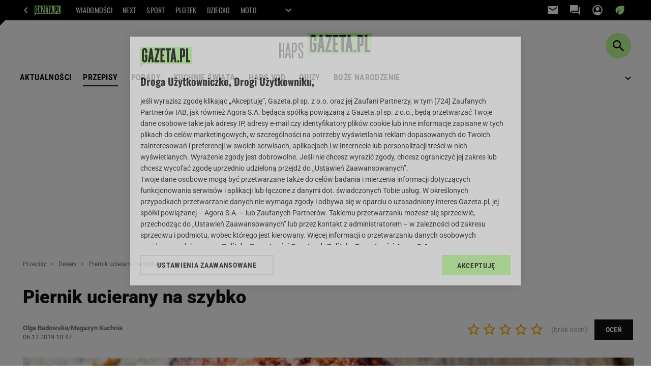

--- FILE ---
content_type: application/x-javascript
request_url: https://static.im-g.pl/style-modules/master/webpack/Haps/528/pagetype2/main.js?t=1768213015939
body_size: 40718
content:
/*! For license information please see main.js.LICENSE.txt */!function(e){var t={};function n(i){if(t[i])return t[i].exports;var r=t[i]={i:i,l:!1,exports:{}};return e[i].call(r.exports,r,r.exports,n),r.l=!0,r.exports}n.m=e,n.c=t,n.d=function(e,t,i){n.o(e,t)||Object.defineProperty(e,t,{enumerable:!0,get:i})},n.r=function(e){"undefined"!=typeof Symbol&&Symbol.toStringTag&&Object.defineProperty(e,Symbol.toStringTag,{value:"Module"}),Object.defineProperty(e,"__esModule",{value:!0})},n.t=function(e,t){if(1&t&&(e=n(e)),8&t)return e;if(4&t&&"object"==typeof e&&e&&e.__esModule)return e;var i=Object.create(null);if(n.r(i),Object.defineProperty(i,"default",{enumerable:!0,value:e}),2&t&&"string"!=typeof e)for(var r in e)n.d(i,r,function(t){return e[t]}.bind(null,r));return i},n.n=function(e){var t=e&&e.__esModule?function(){return e.default}:function(){return e};return n.d(t,"a",t),t},n.o=function(e,t){return Object.prototype.hasOwnProperty.call(e,t)},n.p="",n(n.s=0)}([function(e,t,n){n(1),n(58),n(2),n(3),n(4),n(5),n(6),n(7),n(8),n(9),n(10),n(11),n(12),n(13),n(14),n(15),n(16),n(17),n(18),n(19),n(20),n(21),n(22),n(23),n(24),n(25),n(26),n(27),n(28),n(29),n(30),n(31),n(32),n(33),n(34),n(35),n(36),n(37),n(38),n(39),n(40),n(41),n(42),n(43),n(44),n(45),n(46),n(47),n(48),n(49),n(50),n(51),n(52),n(53),n(54),n(55),n(56),e.exports=n(57)},function(e,t){window.gazeta_pl=window.gazeta_pl||{},window._gaq=window._gaq||[]},function(e,t){"undefined"==typeof scheduler&&function(){var e=["user-blocking","user-visible","background"];class t{constructor(){this.channel_=new MessageChannel,this.sendPort_=this.channel_.port2,this.messages_={},this.nextMessageHandle_=1,this.channel_.port1.onmessage=e=>this.onMessageReceived_(e)}queueCallback(e){var t=this.nextMessageHandle_++;return this.messages_[t]=e,this.sendPort_.postMessage(t),t}cancelCallback(e){delete this.messages_[e]}onMessageReceived_(e){var t=e.data;if(t in this.messages_){var n=this.messages_[t];delete this.messages_[t],n()}}}function n(){return n.instance_||(n.instance_=new t),n.instance_}class i{constructor(e,t,n){void 0===n&&(n=0),this.callback_=e,this.callbackType_=null,this.handle_=null,this.canceled_=!1,this.schedule_(t,n)}isIdleCallback(){return 0===this.callbackType_}isMessageChannelCallback(){return 2===this.callbackType_}cancel(){if(!this.canceled_)switch(this.canceled_=!0,this.callbackType_){case 0:cancelIdleCallback(this.handle_);break;case 1:clearTimeout(this.handle_);break;case 2:n().cancelCallback(this.handle_);break;default:throw new TypeError("Unknown CallbackType")}}schedule_(t,i){if(i&&i>0)return this.callbackType_=1,void(this.handle_=setTimeout(()=>{this.runCallback_()},i));if(!e.includes(t))throw new TypeError("Invalid task priority : "+t);return"background"===t&&"function"==typeof requestIdleCallback?(this.callbackType_=0,void(this.handle_=requestIdleCallback(()=>{this.runCallback_()}))):"function"==typeof MessageChannel?(this.callbackType_=2,void(this.handle_=n().queueCallback(()=>{this.runCallback_()}))):(this.callbackType_=1,void(this.handle_=setTimeout(()=>{this.runCallback_()})))}runCallback_(){this.canceled_||this.callback_()}}var r=0;class a{constructor(){this.head_=null,this.tail_=null}isEmpty(){return null==this.head_}push(e){if("object"!=typeof e)throw new TypeError("Task must be an Object");e.tq_sequence_=r++,this.isEmpty()?(e.tq_prev_=null,this.head_=e):(e.tq_prev_=this.tail_,this.tail_.tq_next_=e),e.tq_next_=null,this.tail_=e}takeNextTask(){if(this.isEmpty())return null;var e=this.head_;return this.remove_(e),e}merge(e,t){if("function"!=typeof t)throw new TypeError("Must provide a selector function.");if(null==e)throw new Error("sourceQueue cannot be null");for(var n=this.head_,i=null,r=e.head_;r;){var a=r;if(r=r.tq_next_,t(a)){for(e.remove_(a);n&&n.tq_sequence_<a.tq_sequence_;)i=n,n=n.tq_next_;this.insert_(a,i),i=a}}}toArray(){for(var e=this.head_,t=[];null!==e;)t.push(e),e=e.tq_next_;return t}insert_(e,t){if(t!=this.tail_){var n=t?t.tq_next_:this.head_;e.tq_next_=n,n.tq_prev_=e,e.tq_prev_=t,null!=t?t.tq_next_=e:this.head_=e}else this.push(e)}remove_(e){if(null==e)throw new Error("Expected task to be non-null");e===this.head_&&(this.head_=e.tq_next_),e===this.tail_&&(this.tail_=this.tail_.tq_prev_),e.tq_next_&&(e.tq_next_.tq_prev_=e.tq_prev_),e.tq_prev_&&(e.tq_prev_.tq_next_=e.tq_next_)}}class o extends Event{constructor(t,n){if(!n||!e.includes(n.previousPriority))throw new TypeError("Invalid task priority: '"+n.previousPriority+"'");super(t),this.previousPriority=n.previousPriority}}class s extends AbortController{constructor(t){if(void 0===t&&(t={}),super(),null==t&&(t={}),"object"!=typeof t)throw new TypeError("'init' is not an object");var n,i,r=void 0===t.priority?"user-visible":t.priority;if(!e.includes(r))throw new TypeError("Invalid task priority: '"+r+"'");this.priority_=r,this.isPriorityChanging_=!1,i=(n=this).signal,Object.defineProperties(i,{priority:{get:function(){return n.priority_},enumerable:!0},onprioritychange:{value:null,writable:!0,enumerable:!0}}),i.addEventListener("prioritychange",e=>{i.onprioritychange&&i.onprioritychange(e)})}setPriority(t){if(!e.includes(t))throw new TypeError("Invalid task priority: "+t);if(this.isPriorityChanging_)throw new DOMException("","NotAllowedError");if(this.signal.priority!==t){this.isPriorityChanging_=!0;var n=this.priority_;this.priority_=t;var i=new o("prioritychange",{previousPriority:n});this.signal.dispatchEvent(i),this.isPriorityChanging_=!1}}}void 0===self.scheduler?(self.scheduler=new class{constructor(){this.queues_={},e.forEach(e=>{this.queues_[e]=[new a,new a]}),this.pendingHostCallback_=null,this.signals_=new WeakMap}yield(e){return(e=Object.assign({},e)).signal&&"inherit"==e.signal&&delete e.signal,e.priority&&"inherit"==e.priority&&(e.priority="user-visible"),this.postTaskOrContinuation_(()=>{},e,!0)}postTask(e,t){return this.postTaskOrContinuation_(e,t,!1)}postTaskOrContinuation_(t,n,i){if(void 0!==(n=Object.assign({},n)).signal){if(null===n.signal||!("aborted"in n.signal)||"function"!=typeof n.signal.addEventListener)return Promise.reject(new TypeError("'signal' is not a valid 'AbortSignal'"));if(n.signal&&n.signal.priority&&!e.includes(n.signal.priority))return Promise.reject(new TypeError("Invalid task priority: '"+n.signal.priority+"'"))}if(void 0!==n.priority&&(null===n.priority||!e.includes(n.priority)))return Promise.reject(new TypeError("Invalid task priority: '"+n.priority+"'"));if(void 0===n.delay&&(n.delay=0),n.delay=Number(n.delay),n.delay<0)return Promise.reject(new TypeError("'delay' must be a positive number."));var r={callback:t,options:n,resolve:null,reject:null,hostCallback:null,abortCallback:null,onTaskCompleted:function(){this.options.signal&&this.abortCallback&&(this.options.signal.removeEventListener("abort",this.abortCallback),this.abortCallback=null)},onTaskAborted:function(){this.hostCallback&&(this.hostCallback.cancel(),this.hostCallback=null),this.options.signal.removeEventListener("abort",this.abortCallback),this.abortCallback=null,this.reject(this.options.signal.reason)},isAborted:function(){return this.options.signal&&this.options.signal.aborted},isContinuation:i},a=new Promise((e,t)=>{r.resolve=e,r.reject=t});return this.schedule_(r),a}schedule_(e){var t=e.options.signal;if(t){if(t.aborted)return void e.reject(t.reason);e.abortCallback=()=>{e.onTaskAborted()},t.addEventListener("abort",e.abortCallback)}e.options.delay>0?e.hostCallback=new i(()=>{e.hostCallback=null,this.onTaskDelayExpired_(e)},null,e.options.delay):(this.pushTask_(e),this.scheduleHostCallbackIfNeeded_())}onTaskDelayExpired_(e){this.pushTask_(e),this.pendingHostCallback_&&(this.pendingHostCallback_.cancel(),this.pendingHostCallback_=null),this.schedulerEntryCallback_()}onPriorityChange_(e){var t=this.signals_.get(e);if(void 0===t)throw new Error("Attempting to change priority on an unregistered signal");if(t!==e.priority){for(var n=0;n<2;n++)this.queues_[e.priority][n].merge(this.queues_[t][n],t=>t.options.signal===e);this.signals_.set(e,e.priority)}}schedulerEntryCallback_(){this.pendingHostCallback_=null,this.runNextTask_(),this.scheduleHostCallbackIfNeeded_()}scheduleHostCallbackIfNeeded_(){var{priority:e}=this.nextTaskPriority_();null!=e&&("background"!==e&&this.pendingHostCallback_&&this.pendingHostCallback_.isIdleCallback()&&(this.pendingHostCallback_.cancel(),this.pendingHostCallback_=null),this.pendingHostCallback_||(this.pendingHostCallback_=new i(()=>{this.schedulerEntryCallback_()},e,0)))}pushTask_(t){var n;if(!e.includes(n=t.options.priority?t.options.priority:t.options.signal&&t.options.signal.priority?t.options.signal.priority:"user-visible"))throw new TypeError("Invalid task priority: "+n);if(t.options.signal&&t.options.signal.priority){var i=t.options.signal;this.signals_.has(i)||(i.addEventListener("prioritychange",()=>{this.onPriorityChange_(i)}),this.signals_.set(i,i.priority))}this.queues_[n][t.isContinuation?0:1].push(t)}runNextTask_(){var e=null;do{var{priority:t,type:n}=this.nextTaskPriority_();if(null==t)return;e=this.queues_[t][n].takeNextTask()}while(e.isAborted());try{var i=e.callback();e.resolve(i)}catch(t){e.reject(t)}finally{e.onTaskCompleted()}}nextTaskPriority_(){for(var t=0;t<e.length;t++)for(var n=e[t],i=0;i<2;i++)if(!this.queues_[n][i].isEmpty())return{priority:n,type:i};return{priority:null,type:0}}},self.TaskController=s,self.TaskPriorityChangeEvent=o):self.scheduler.yield||(self.scheduler.yield=function(e){var t=e=>e&&"user-visible"!=e?e:"user-blocking";if((e=Object.assign({},e)).signal&&"inherit"==e.signal&&delete e.signal,e.priority&&"inherit"==e.priority&&delete e.priority,e.signal&&e.signal.aborted)return Promise.reject(e.signal.reason);var n=e.priority;!n&&e.signal&&e.signal.priority&&(n=e.signal.priority),n=t(n);var i={inputSignal:e.signal,controller:new self.TaskController({priority:n}),abortCallback:null,priorityCallback:null,onTaskAborted:function(){this.controller.abort(this.inputSignal.reason),this.abortCallback=null},onPriorityChange:function(){this.controller.setPriority(t(this.inputSignal.priority))},onTaskCompleted:function(){this.abortCallback&&(this.inputSignal.removeEventListener("abort",this.abortCallback),this.abortCallback=null),this.priorityCallback&&(this.inputSignal.removeEventListener("prioritychange",this.priorityCallback),this.priorityCallback=null)}};e.signal&&(i.abortCallback=()=>{i.onTaskAborted()},e.signal.addEventListener("abort",i.abortCallback)),e.signal&&e.signal.priority&&!e.priority&&(i.priorityCallback=()=>{i.onPriorityChange()},e.signal.addEventListener("prioritychange",i.priorityCallback));var r=self.scheduler.postTask(()=>{},{signal:i.controller.signal});return r.then(()=>{i.onTaskCompleted()}).catch(e=>{throw i.onTaskCompleted(),e}),r})}()},function(e,t){gazeta_pl.parseURI=function(){var e={};return location.href.split(/\?/).pop().split(/&/).map(function(t){t=t.split(/=/),e[t.shift()]=t.join("=")}),e},gazeta_pl.makeURI=function(e,t,n){var i=[],r=null,a=0,o=(n=n||!1,(t=t||!1)?"":location.href.split(/\?/).shift()+"?");for(r in e)for(e[r]instanceof Array||(e[r]=[e[r]]),a=0;a<e[r].length;a++)i.push(r+"="+(n?e[r][a]:encodeURIComponent(e[r][a])));return o+i.join("&")},gazeta_pl.readParam=function(e){return(gazeta_pl.documentParam||{})[e]},gazeta_pl.readPageData=function(e){var t,n={};return(t=(e||document.location.href).match(/((?:[a-z0-9](?:[a-z0-9-]{0,61}[a-z0-9])?\.)+[a-z0-9][a-z0-9-]{0,61}[a-z0-9])\/([a-z0-9-_]{0,30})\/*([-0-9a-zA-Z]+),([0-9]+)(?:,([0-9]+),?([^\.]+)?)?\./i))&&(n.domain=t[1],n.pageRoot=t[2],n.pageType=t[3],n.pageId=t[4],n.articleId=t[5],n.text=t[6]),n},gazeta_pl.jsonp=function(e,t,n,i){var r=document.createElement("script"),a=gazeta_pl.jsonp,o="",s=(i=i||{}).name||"callback";"string"==typeof i.timestamp&&(t[i.timestamp]=new Date().getTime()),"function"==typeof n?(a.count||(a.count=0),a.hash||(a.hash={}),o="c"+a.count++,a.hash[o]=n,t[s]="gazeta_pl.jsonp.hash."+o):t[s]=n,r.src=e+(e.match(/\?/)?"&":"?")+gazeta_pl.makeURI(t,!0),document.head.appendChild(r)},gazeta_pl.getUrlBasedOnReferrer=function(){let e;return e=gazeta_pl.mobileInfo&&gazeta_pl.mobileInfo.isMobileDevice?"https://m.gazeta.pl/0,0.html":"https://www.gazeta.pl/0,0.html",`${e}#utm_campaign=amtp_pnHP_X`},window.gazeta_pl.helpers=window.gazeta_pl.helpers||{},window.gazeta_pl.helpers.articleSharing={getArticleData:()=>({title:document.title,url:window.location.href}),canShare(e=window.gazeta_pl.helpers.articleSharing.getArticleData()){try{return navigator.canShare(e)}catch(e){return!1}},async share(e=window.gazeta_pl.helpers.articleSharing.getArticleData()){await navigator.share(e)},async copyURL({url:e}=window.gazeta_pl.helpers.articleSharing.getArticleData()){try{await navigator.clipboard.writeText(e)}catch(t){const n=document.createElement("textarea");n.value=e,document.body.appendChild(n),n.select(),document.execCommand("copy"),document.body.removeChild(n)}}}},function(e,t){window.DataOcean=window.DataOcean||{},window.DataOcean.userEventCache=window.DataOcean.userEventCache||[],window.gazeta_pl_bigdata={sendDataOceanEvent(e,t){window.DataOcean.userEventCache.push({e:e,a:t})}}},function(e,t){gazeta_pl=gazeta_pl||{};class n{constructor(e){this.element=e,this.window=null,this.gatherData(),this.addListener()}gatherData(){this.screenWidth=screen.availWidth||screen.width||window.innerWidth,this.screenHeight=screen.availHeight||screen.height||window.innerHeight,this.elementDataWidth=this.element.dataset&&this.element.dataset.width||350,this.elementDataHeight=this.element.dataset&&this.element.dataset.height||500,this.link=this.element.href}addListener(){this.element.addEventListener("click",this.makePopup.bind(this))}makePopup(e){e.preventDefault(),this.window&&!this.window.closed&&this.window.close();const t=`${`width=${this.elementDataWidth}`},${`height=${this.elementDataHeight}`},${"left="+(this.screenWidth-this.elementDataWidth)/2},${"top="+(this.screenHeight-this.elementDataHeight)/2},toolbar=no,location=no,directories=no,status=no,menubar=no,scrollbars=yes,resizable=no`;this.window=open(this.link,"pop",t)}}gazeta_pl.gazetaPopWindow=e=>new n(e)},function(e,t){gazeta_pl.mobileInfo.isMobileDevice||(gazeta_pl.Hat2014={init:function(){var e=gazeta_pl.Hat2014,t=$(".mod_hat2014"),n=t.find(".logged");t.length&&(e.PageSearch.init(),n.click(function(e){n.find(".user-box").toggleClass("active")}))},PageSearch:{hintHelper:[],init:function(){var e=gazeta_pl.Hat2014,t=$("#pageSearch"),n=t.find(".folded"),i=$("#pageSearchQ"),r="";$("form[data-hint-enabled=\"1\"]").each(function(){e.PageSearch.setHint($(this))}),0!=t.length&&(n.click(function(){document.selection&&document.selection.empty?document.selection.empty():window.getSelection&&window.getSelection().removeAllRanges(),$(this).hasClass("folded")?($(this).removeClass("folded"),$(this).addClass("expanded")):($(this).removeClass("expanded"),$(this).addClass("folded"))}),n.find("li").click(function(){t.attr("data-target",$(this).attr("data-target"))}),t.find(".visible form").submit(function(){return t.attr("data-target")||t.attr("data-target",$("#pageSearch .hidden [data-default=\"\"]").attr("data-target")),r="[data-target=\""+t.attr("data-target")+"\"]",$("#pageSearch .hidden "+r+" [data-query=\"\"]").val(i.val()),$("#pageSearch .hidden "+r).submit(),!1}))},getHelperFn:function(e){for(var t=gazeta_pl.Hat2014.PageSearch,n=0,i=t.hintHelper.length,r=null;n<i;n++)if(r=t.hintHelper[n](e))return r;return t.defaultHelperFn},defaultHelperFn:function(e,t,n){var i=new RegExp("^("+t.toLowerCase()+")(.*)$");return"<li data-pos=\""+n+"\">"+e.phrase.replace(i,"$1<b>$2</b>")+"</li>"},setHint:function(e){var t=e.find("input[data-hint-service]"),n=$("<ul>"),i=e.find("input[data-hint-param=\"1\"]"),r={},a=0,o=0,s=!1,l=null,c="1"==e.attr("data-hint-jsonp"),u="1"==e.attr("data-hint-auto"),d=e.attr("data-hint-field")||null,p={},f=gazeta_pl.Hat2014.PageSearch.getHelperFn(e),h=function(e,t,i){var r=0,c="";if(d&&e&&(e=e[d]),void 0===e||!e||!e.length)return s=!1,n.hide(),void(l=null);e.map(function(e){c+=f(e,t,r++)}),n.html(c),n.css({left:i.offset().left,top:i.offset().top+i.outerHeight(),width:i.width(),display:"block"}),l=i,a=-1,s=!0,g("show",o=e)},g=function(t,n,i){e.trigger("pageHint:"+t,n,i)},m=function(e){var t=e.attr("data-hint-service"),a=parseInt(e.attr("data-hint-length"),10)||3,o=$.trim(e.val()),u=function(t){r[o]=t,h(r[o],o,e)};if(o.length<a)return n.hide(),l=!1,void(s=!1);r[o]?h(r[o],o,e):(i.each(function(){p[$(this).attr("name")]=$(this).val()}),p.query=o,c?gazeta_pl.jsonp(t,p,u,{}):$.ajax({url:t,data:p,success:u}))},v=function(e){e<0&&(e=o.length-1),e>=o.length&&(e=0),a=e,n.find(".active").removeClass("active"),n.find("li").eq(a).addClass("active"),g("move",o[a],a)},y=function(t){if(a>=0&&a<o.length){if(l.val(o[a].phrase),n.hide(),s=!1,o[a].redirectUrl){var i=o[a].redirectUrl;return void 0!==e.attr("prefix-for-suggester")&&e.attr("prefix-for-suggester").length&&(i=e.attr("prefix-for-suggester")+i),document.location.href=i,g("redirect",o[a],a),!1}return t&&u&&(g("submit"),e.submit()),!0}};t.length&&($("ul.searchHint li").live("click",function(){v(parseInt($(this).attr("data-pos"),10)),y(!0)}),$("ul.searchHint li").live("mouseenter",function(){v(parseInt($(this).attr("data-pos"),10))}),$("body").append(n),n.addClass("searchHint"),t.bind("focus",function(){m($(this))}),t.bind("blur",function(){setTimeout(function(){n.hide(),l=null},500)}),t.keyup(function(e){if(38==e.keyCode||40==e.keyCode)return!1;13!=e.keyCode&&m($(this))}),t.keydown(function(e){if(s)switch(e.keyCode){case 38:return v(a-1),!1;case 40:return v(a+1),!1;case 13:return y()}}))}}},document.addEventListener("DOMContentLoaded",function(e){gazeta_pl.Hat2014.init()})),gazeta_pl.mobileInfo.isMobileDevice},function(e,t){gazeta_pl.mobileInfo.isMobileDevice||function(e,t){var n=e.document,i=function(){var i,r,a,o=function(e,t){return new o.fn.init(e,t)},s=e.jQuery,l=e.$,c=/^(?:[^<]*(<[\w\W]+>)[^>]*$|#([\w\-]+)$)/,u=/\S/,d=/^\s+/,p=/\s+$/,f=/\W/,h=/\d/,g=/^<(\w+)\s*\/?>(?:<\/\1>)?$/,m=/^[\],:{}\s]*$/,v=/\\(?:["\\\/bfnrt]|u[0-9a-fA-F]{4})/g,y=/"[^"\\\n\r]*"|true|false|null|-?\d+(?:\.\d*)?(?:[eE][+\-]?\d+)?/g,b=/(?:^|:|,)(?:\s*\[)+/g,_=/(webkit)[ \/]([\w.]+)/,w=/(opera)(?:.*version)?[ \/]([\w.]+)/,S=/(msie) ([\w.]+)/,x=/(mozilla)(?:.*? rv:([\w.]+))?/,T=navigator.userAgent,C=!1,E=[],k=Object.prototype.toString,L=Object.prototype.hasOwnProperty,N=Array.prototype.push,O=Array.prototype.slice,A=String.prototype.trim,D=Array.prototype.indexOf,z={};function q(){if(!o.isReady){try{n.documentElement.doScroll("left")}catch(e){return void setTimeout(q,1)}o.ready()}}return o.fn=o.prototype={init:function(e,r){var a,s,l,u;if(!e)return this;if(e.nodeType)return this.context=this[0]=e,this.length=1,this;if("body"===e&&!r&&n.body)return this.context=n,this[0]=n.body,this.selector="body",this.length=1,this;if("string"==typeof e){if(!(a=c.exec(e))||!a[1]&&r)return r||f.test(e)?!r||r.jquery?(r||i).find(e):o(r).find(e):(this.selector=e,this.context=n,e=n.getElementsByTagName(e),o.merge(this,e));if(a[1])return u=r?r.ownerDocument||r:n,(l=g.exec(e))?o.isPlainObject(r)?(e=[n.createElement(l[1])],o.fn.attr.call(e,r,!0)):e=[u.createElement(l[1])]:e=((l=o.buildFragment([a[1]],[u])).cacheable?l.fragment.cloneNode(!0):l.fragment).childNodes,o.merge(this,e);if((s=n.getElementById(a[2]))&&s.parentNode){if(s.id!==a[2])return i.find(e);this.length=1,this[0]=s}return this.context=n,this.selector=e,this}return o.isFunction(e)?i.ready(e):(e.selector!==t&&(this.selector=e.selector,this.context=e.context),o.makeArray(e,this))},selector:"",jquery:"1.4.4",length:0,size:function(){return this.length},toArray:function(){return O.call(this,0)},get:function(e){return null==e?this.toArray():e<0?this.slice(e)[0]:this[e]},pushStack:function(e,t,n){var i=o();return o.isArray(e)?N.apply(i,e):o.merge(i,e),i.prevObject=this,i.context=this.context,"find"===t?i.selector=this.selector+(this.selector?" ":"")+n:t&&(i.selector=this.selector+"."+t+"("+n+")"),i},each:function(e,t){return o.each(this,e,t)},ready:function(e){return o.bindReady(),o.isReady?e.call(n,o):E&&E.push(e),this},eq:function(e){return-1===e?this.slice(e):this.slice(e,+e+1)},first:function(){return this.eq(0)},last:function(){return this.eq(-1)},slice:function(){return this.pushStack(O.apply(this,arguments),"slice",O.call(arguments).join(","))},map:function(e){return this.pushStack(o.map(this,function(t,n){return e.call(t,n,t)}))},end:function(){return this.prevObject||o(null)},push:N,sort:[].sort,splice:[].splice},o.fn.init.prototype=o.fn,o.extend=o.fn.extend=function(){var e,n,i,r,a,s,l=arguments[0]||{},c=1,u=arguments.length,d=!1;for("boolean"==typeof l&&(d=l,l=arguments[1]||{},c=2),"object"==typeof l||o.isFunction(l)||(l={}),u===c&&(l=this,--c);c<u;c++)if(null!=(e=arguments[c]))for(n in e)i=l[n],l!==(r=e[n])&&(d&&r&&(o.isPlainObject(r)||(a=o.isArray(r)))?(a?(a=!1,s=i&&o.isArray(i)?i:[]):s=i&&o.isPlainObject(i)?i:{},l[n]=o.extend(d,s,r)):r!==t&&(l[n]=r));return l},o.extend({noConflict:function(t){return e.$=l,t&&(e.jQuery=s),o},isReady:!1,readyWait:1,ready:function(e){if(!0===e&&o.readyWait--,!o.readyWait||!0!==e&&!o.isReady){if(!n.body)return setTimeout(o.ready,1);if(o.isReady=!0,!0!==e&&--o.readyWait>0)return;if(E){var t,i=0,r=E;for(E=null;t=r[i++];)t.call(n,o);o.fn.trigger&&o(n).trigger("ready").unbind("ready")}}},bindReady:function(){if(!C){if(C=!0,"complete"===n.readyState)return setTimeout(o.ready,1);if(n.addEventListener)n.addEventListener("DOMContentLoaded",a,!1),e.addEventListener("load",o.ready,!1);else if(n.attachEvent){n.attachEvent("onreadystatechange",a),e.attachEvent("onload",o.ready);var t=!1;try{t=null==e.frameElement}catch(e){}n.documentElement.doScroll&&t&&q()}}},isFunction:function(e){return"function"===o.type(e)},isArray:Array.isArray||function(e){return"array"===o.type(e)},isWindow:function(e){return e&&"object"==typeof e&&"setInterval"in e},isNaN:function(e){return null==e||!h.test(e)||isNaN(e)},type:function(e){return null==e?String(e):z[k.call(e)]||"object"},isPlainObject:function(e){if(!e||"object"!==o.type(e)||e.nodeType||o.isWindow(e))return!1;if(e.constructor&&!L.call(e,"constructor")&&!L.call(e.constructor.prototype,"isPrototypeOf"))return!1;var n;for(n in e);return n===t||L.call(e,n)},isEmptyObject:function(e){for(var t in e)return!1;return!0},error:function(e){throw e},parseJSON:function(t){return"string"==typeof t&&t?(t=o.trim(t),m.test(t.replace(v,"@").replace(y,"]").replace(b,""))?e.JSON&&e.JSON.parse?e.JSON.parse(t):new Function("return "+t)():void o.error("Invalid JSON: "+t)):null},noop:function(){},globalEval:function(e){if(e&&u.test(e)){var t=n.getElementsByTagName("head")[0]||n.documentElement,i=n.createElement("script");i.type="text/javascript",o.support.scriptEval?i.appendChild(n.createTextNode(e)):i.text=e,t.insertBefore(i,t.firstChild),t.removeChild(i)}},nodeName:function(e,t){return e.nodeName&&e.nodeName.toUpperCase()===t.toUpperCase()},each:function(e,n,i){var r,a=0,s=e.length,l=s===t||o.isFunction(e);if(i){if(l){for(r in e)if(!1===n.apply(e[r],i))break}else for(;a<s&&!1!==n.apply(e[a++],i););}else if(l){for(r in e)if(!1===n.call(e[r],r,e[r]))break}else for(var c=e[0];a<s&&!1!==n.call(c,a,c);c=e[++a]);return e},trim:A?function(e){return null==e?"":A.call(e)}:function(e){return null==e?"":e.toString().replace(d,"").replace(p,"")},makeArray:function(e,t){var n=t||[];if(null!=e){var i=o.type(e);null==e.length||"string"===i||"function"===i||"regexp"===i||o.isWindow(e)?N.call(n,e):o.merge(n,e)}return n},inArray:function(e,t){if(t.indexOf)return t.indexOf(e);for(var n=0,i=t.length;n<i;n++)if(t[n]===e)return n;return-1},merge:function(e,n){var i=e.length,r=0;if("number"==typeof n.length)for(var a=n.length;r<a;r++)e[i++]=n[r];else for(;n[r]!==t;)e[i++]=n[r++];return e.length=i,e},grep:function(e,t,n){var i=[];n=!!n;for(var r=0,a=e.length;r<a;r++)n!==!!t(e[r],r)&&i.push(e[r]);return i},map:function(e,t,n){for(var i,r=[],a=0,o=e.length;a<o;a++)null!=(i=t(e[a],a,n))&&(r[r.length]=i);return r.concat.apply([],r)},guid:1,proxy:function(e,n,i){return 2===arguments.length&&("string"==typeof n?(e=(i=e)[n],n=t):n&&!o.isFunction(n)&&(i=n,n=t)),!n&&e&&(n=function(){return e.apply(i||this,arguments)}),e&&(n.guid=e.guid=e.guid||n.guid||o.guid++),n},access:function(e,n,i,r,a,s){var l=e.length;if("object"==typeof n){for(var c in n)o.access(e,c,n[c],r,a,i);return e}if(i!==t){r=!s&&r&&o.isFunction(i);for(var u=0;u<l;u++)a(e[u],n,r?i.call(e[u],u,a(e[u],n)):i,s);return e}return l?a(e[0],n):t},now:function(){return new Date().getTime()},uaMatch:function(e){e=e.toLowerCase();var t=_.exec(e)||w.exec(e)||S.exec(e)||e.indexOf("compatible")<0&&x.exec(e)||[];return{browser:t[1]||"",version:t[2]||"0"}},browser:{}}),o.each("Boolean Number String Function Array Date RegExp Object".split(" "),function(e,t){z["[object "+t+"]"]=t.toLowerCase()}),(r=o.uaMatch(T)).browser&&(o.browser[r.browser]=!0,o.browser.version=r.version),o.browser.webkit&&(o.browser.safari=!0),D&&(o.inArray=function(e,t){return D.call(t,e)}),/\s/.test("\xA0")||(d=/^[\s\xA0]+/,p=/[\s\xA0]+$/),i=o(n),n.addEventListener?a=function(){n.removeEventListener("DOMContentLoaded",a,!1),o.ready()}:n.attachEvent&&(a=function(){"complete"===n.readyState&&(n.detachEvent("onreadystatechange",a),o.ready())}),e.jQuery=e.$=o}();!function(){i.support={};var t=n.documentElement,r=n.createElement("script"),a=n.createElement("div"),o="script"+i.now();a.style.display="none",a.innerHTML="   <link/><table></table><a href='/a' style='color:red;float:left;opacity:.55;'>a</a><input type='checkbox'/>";var s=a.getElementsByTagName("*"),l=a.getElementsByTagName("a")[0],c=n.createElement("select"),u=c.appendChild(n.createElement("option"));if(s&&s.length&&l){i.support={leadingWhitespace:3===a.firstChild.nodeType,tbody:!a.getElementsByTagName("tbody").length,htmlSerialize:!!a.getElementsByTagName("link").length,style:/red/.test(l.getAttribute("style")),hrefNormalized:"/a"===l.getAttribute("href"),opacity:/^0.55$/.test(l.style.opacity),cssFloat:!!l.style.cssFloat,checkOn:"on"===a.getElementsByTagName("input")[0].value,optSelected:u.selected,deleteExpando:!0,optDisabled:!1,checkClone:!1,scriptEval:!1,noCloneEvent:!0,boxModel:null,inlineBlockNeedsLayout:!1,shrinkWrapBlocks:!1,reliableHiddenOffsets:!0},c.disabled=!0,i.support.optDisabled=!u.disabled,r.type="text/javascript";try{r.appendChild(n.createTextNode("window."+o+"=1;"))}catch(e){}t.insertBefore(r,t.firstChild),e[o]&&(i.support.scriptEval=!0,delete e[o]);try{delete r.test}catch(e){i.support.deleteExpando=!1}t.removeChild(r),a.attachEvent&&a.fireEvent&&(a.attachEvent("onclick",function e(){i.support.noCloneEvent=!1,a.detachEvent("onclick",e)}),a.cloneNode(!0).fireEvent("onclick")),(a=n.createElement("div")).innerHTML="<input type='radio' name='radiotest' checked='checked'/>";var d=n.createDocumentFragment();d.appendChild(a.firstChild),i.support.checkClone=d.cloneNode(!0).cloneNode(!0).lastChild.checked,i(function(){var e=n.createElement("div");e.style.width=e.style.paddingLeft="1px",n.body.appendChild(e),i.boxModel=i.support.boxModel=2===e.offsetWidth,"zoom"in e.style&&(e.style.display="inline",e.style.zoom=1,i.support.inlineBlockNeedsLayout=2===e.offsetWidth,e.style.display="",e.innerHTML="<div style='width:4px;'></div>",i.support.shrinkWrapBlocks=2!==e.offsetWidth),e.innerHTML="<table><tr><td style='padding:0;display:none'></td><td>t</td></tr></table>";var t=e.getElementsByTagName("td");i.support.reliableHiddenOffsets=0===t[0].offsetHeight,t[0].style.display="",t[1].style.display="none",i.support.reliableHiddenOffsets=i.support.reliableHiddenOffsets&&0===t[0].offsetHeight,e.innerHTML="",n.body.removeChild(e).style.display="none",e=t=null});var p=function(e){var t=n.createElement("div"),i=(e="on"+e)in t;return i||(t.setAttribute(e,"return;"),i="function"==typeof t[e]),t=null,i};i.support.submitBubbles=p("submit"),i.support.changeBubbles=p("change"),t=r=a=s=l=null}}();var r={},a=/^(?:\{.*\}|\[.*\])$/;function o(e,n,r){if(r===t&&1===e.nodeType)if("string"==typeof(r=e.getAttribute("data-"+n))){try{r="true"===r||"false"!==r&&("null"===r?null:i.isNaN(r)?a.test(r)?i.parseJSON(r):r:parseFloat(r))}catch(e){}i.data(e,n,r)}else r=t;return r}i.extend({cache:{},uuid:0,expando:"jQuery"+i.now(),noData:{embed:!0,object:"clsid:D27CDB6E-AE6D-11cf-96B8-444553540000",applet:!0},data:function(n,a,o){if(i.acceptData(n)){var s,l=(n=n==e?r:n).nodeType,c=l?n[i.expando]:null,u=i.cache;if(!l||c||"string"!=typeof a||o!==t)return l?c||(n[i.expando]=c=++i.uuid):u=n,"object"==typeof a?l?u[c]=i.extend(u[c],a):i.extend(u,a):l&&!u[c]&&(u[c]={}),s=l?u[c]:u,o!==t&&(s[a]=o),"string"==typeof a?s[a]:s}},removeData:function(t,n){if(i.acceptData(t)){var a=(t=t==e?r:t).nodeType,o=a?t[i.expando]:t,s=i.cache,l=a?s[o]:o;if(n)l&&(delete l[n],a&&i.isEmptyObject(l)&&i.removeData(t));else if(a&&i.support.deleteExpando)delete t[i.expando];else if(t.removeAttribute)t.removeAttribute(i.expando);else if(a)delete s[o];else for(var c in t)delete t[c]}},acceptData:function(e){if(e.nodeName){var t=i.noData[e.nodeName.toLowerCase()];if(t)return!(!0===t||e.getAttribute("classid")!==t)}return!0}}),i.fn.extend({data:function(e,n){var r=null;if(void 0===e){if(this.length){var a,s=this[0].attributes;r=i.data(this[0]);for(var l=0,c=s.length;l<c;l++)0===(a=s[l].name).indexOf("data-")&&(a=a.substr(5),o(this[0],a,r[a]))}return r}if("object"==typeof e)return this.each(function(){i.data(this,e)});var u=e.split(".");return u[1]=u[1]?"."+u[1]:"",n===t?((r=this.triggerHandler("getData"+u[1]+"!",[u[0]]))===t&&this.length&&(r=i.data(this[0],e),r=o(this[0],e,r)),r===t&&u[1]?this.data(u[0]):r):this.each(function(){var t=i(this),r=[u[0],n];t.triggerHandler("setData"+u[1]+"!",r),i.data(this,e,n),t.triggerHandler("changeData"+u[1]+"!",r)})},removeData:function(e){return this.each(function(){i.removeData(this,e)})}}),i.extend({queue:function(e,t,n){if(e){t=(t||"fx")+"queue";var r=i.data(e,t);return n?(!r||i.isArray(n)?r=i.data(e,t,i.makeArray(n)):r.push(n),r):r||[]}},dequeue:function(e,t){t=t||"fx";var n=i.queue(e,t),r=n.shift();"inprogress"===r&&(r=n.shift()),r&&("fx"===t&&n.unshift("inprogress"),r.call(e,function(){i.dequeue(e,t)}))}}),i.fn.extend({queue:function(e,n){return"string"!=typeof e&&(n=e,e="fx"),n===t?i.queue(this[0],e):this.each(function(t){var r=i.queue(this,e,n);"fx"===e&&"inprogress"!==r[0]&&i.dequeue(this,e)})},dequeue:function(e){return this.each(function(){i.dequeue(this,e)})},delay:function(e,t){return e=i.fx&&i.fx.speeds[e]||e,t=t||"fx",this.queue(t,function(){var n=this;setTimeout(function(){i.dequeue(n,t)},e)})},clearQueue:function(e){return this.queue(e||"fx",[])}});var s=/[\n\t]/g,l=/\s+/,c=/\r/g,u=/^(?:href|src|style)$/,d=/^(?:button|input)$/i,p=/^(?:button|input|object|select|textarea)$/i,f=/^a(?:rea)?$/i,h=/^(?:radio|checkbox)$/i;i.props={for:"htmlFor",class:"className",readonly:"readOnly",maxlength:"maxLength",cellspacing:"cellSpacing",rowspan:"rowSpan",colspan:"colSpan",tabindex:"tabIndex",usemap:"useMap",frameborder:"frameBorder"},i.fn.extend({attr:function(e,t){return i.access(this,e,t,!0,i.attr)},removeAttr:function(e,t){return this.each(function(){i.attr(this,e,""),1===this.nodeType&&this.removeAttribute(e)})},addClass:function(e){if(i.isFunction(e))return this.each(function(t){var n=i(this);n.addClass(e.call(this,t,n.attr("class")))});if(e&&"string"==typeof e)for(var t=(e||"").split(l),n=0,r=this.length;n<r;n++){var a=this[n];if(1===a.nodeType)if(a.className){for(var o=" "+a.className+" ",s=a.className,c=0,u=t.length;c<u;c++)o.indexOf(" "+t[c]+" ")<0&&(s+=" "+t[c]);a.className=i.trim(s)}else a.className=e}return this},removeClass:function(e){if(i.isFunction(e))return this.each(function(t){var n=i(this);n.removeClass(e.call(this,t,n.attr("class")))});if(e&&"string"==typeof e||e===t)for(var n=(e||"").split(l),r=0,a=this.length;r<a;r++){var o=this[r];if(1===o.nodeType&&o.className)if(e){for(var c=(" "+o.className+" ").replace(s," "),u=0,d=n.length;u<d;u++)c=c.replace(" "+n[u]+" "," ");o.className=i.trim(c)}else o.className=""}return this},toggleClass:function(e,t){var n=typeof e,r="boolean"==typeof t;return i.isFunction(e)?this.each(function(n){var r=i(this);r.toggleClass(e.call(this,n,r.attr("class"),t),t)}):this.each(function(){if("string"===n)for(var a,o=0,s=i(this),c=t,u=e.split(l);a=u[o++];)c=r?c:!s.hasClass(a),s[c?"addClass":"removeClass"](a);else"undefined"!==n&&"boolean"!==n||(this.className&&i.data(this,"__className__",this.className),this.className=this.className||!1===e?"":i.data(this,"__className__")||"")})},hasClass:function(e){for(var t=" "+e+" ",n=0,i=this.length;n<i;n++)if((" "+this[n].className+" ").replace(s," ").indexOf(t)>-1)return!0;return!1},val:function(e){if(!arguments.length){var n=this[0];if(n){if(i.nodeName(n,"option")){var r=n.attributes.value;return!r||r.specified?n.value:n.text}if(i.nodeName(n,"select")){var a=n.selectedIndex,o=[],s=n.options,l="select-one"===n.type;if(a<0)return null;for(var u=l?a:0,d=l?a+1:s.length;u<d;u++){var p=s[u];if(p.selected&&(i.support.optDisabled?!p.disabled:null===p.getAttribute("disabled"))&&(!p.parentNode.disabled||!i.nodeName(p.parentNode,"optgroup"))){if(e=i(p).val(),l)return e;o.push(e)}}return o}return h.test(n.type)&&!i.support.checkOn?null===n.getAttribute("value")?"on":n.value:(n.value||"").replace(c,"")}return t}var f=i.isFunction(e);return this.each(function(t){var n=i(this),r=e;if(1===this.nodeType)if(f&&(r=e.call(this,t,n.val())),null==r?r="":"number"==typeof r?r+="":i.isArray(r)&&(r=i.map(r,function(e){return null==e?"":e+""})),i.isArray(r)&&h.test(this.type))this.checked=i.inArray(n.val(),r)>=0;else if(i.nodeName(this,"select")){var a=i.makeArray(r);i("option",this).each(function(){this.selected=i.inArray(i(this).val(),a)>=0}),a.length||(this.selectedIndex=-1)}else this.value=r})}}),i.extend({attrFn:{val:!0,css:!0,html:!0,text:!0,data:!0,width:!0,height:!0,offset:!0},attr:function(e,n,r,a){if(!e||3===e.nodeType||8===e.nodeType)return t;if(a&&n in i.attrFn)return i(e)[n](r);var o=1!==e.nodeType||!i.isXMLDoc(e),s=r!==t;n=o&&i.props[n]||n;var l=u.test(n);if("selected"===n&&!i.support.optSelected){var c=e.parentNode;c&&(c.selectedIndex,c.parentNode&&c.parentNode.selectedIndex)}if((n in e||e[n]!==t)&&o&&!l){if(s&&("type"===n&&d.test(e.nodeName)&&e.parentNode&&i.error("type property can't be changed"),null===r?1===e.nodeType&&e.removeAttribute(n):e[n]=r),i.nodeName(e,"form")&&e.getAttributeNode(n))return e.getAttributeNode(n).nodeValue;if("tabIndex"===n){var h=e.getAttributeNode("tabIndex");return h&&h.specified?h.value:p.test(e.nodeName)||f.test(e.nodeName)&&e.href?0:t}return e[n]}if(!i.support.style&&o&&"style"===n)return s&&(e.style.cssText=""+r),e.style.cssText;if(s&&e.setAttribute(n,""+r),!e.attributes[n]&&e.hasAttribute&&!e.hasAttribute(n))return t;var g=!i.support.hrefNormalized&&o&&l?e.getAttribute(n,2):e.getAttribute(n);return null===g?t:g}});var g=/\.(.*)$/,m=/^(?:textarea|input|select)$/i,v=/\./g,y=/ /g,b=/[^\w\s.|`]/g,_=function(e){return e.replace(b,"\\$&")},w={focusin:0,focusout:0};function S(){return!1}function x(){return!0}i.event={add:function(n,r,a,o){if(3!==n.nodeType&&8!==n.nodeType){if(i.isWindow(n)&&n!==e&&!n.frameElement&&(n=e),!1===a)a=S;else if(!a)return;var s,l;a.handler&&(a=(s=a).handler),a.guid||(a.guid=i.guid++);var c=i.data(n);if(c){var u=n.nodeType?"events":"__events__",d=c[u],p=c.handle;"function"==typeof d?(p=d.handle,d=d.events):d||(n.nodeType||(c[u]=c=function(){}),c.events=d={}),p||(c.handle=p=function(){return void 0===i||i.event.triggered?t:i.event.handle.apply(p.elem,arguments)}),p.elem=n,r=r.split(" ");for(var f,h,g=0;f=r[g++];){l=s?i.extend({},s):{handler:a,data:o},f.indexOf(".")>-1?(h=f.split("."),f=h.shift(),l.namespace=h.slice(0).sort().join(".")):(h=[],l.namespace=""),l.type=f,l.guid||(l.guid=a.guid);var m=d[f],v=i.event.special[f]||{};m||(m=d[f]=[],v.setup&&!1!==v.setup.call(n,o,h,p)||(n.addEventListener?n.addEventListener(f,p,!1):n.attachEvent&&n.attachEvent("on"+f,p))),v.add&&(v.add.call(n,l),l.handler.guid||(l.handler.guid=a.guid)),m.push(l),i.event.global[f]=!0}n=null}}},global:{},remove:function(e,t,n,r){if(3!==e.nodeType&&8!==e.nodeType){!1===n&&(n=S);var a,o,s,l,c,u,d,p,f,h=0,g=e.nodeType?"events":"__events__",m=i.data(e),v=m&&m[g];if(m&&v)if("function"==typeof v&&(m=v,v=v.events),t&&t.type&&(n=t.handler,t=t.type),!t||"string"==typeof t&&"."===t.charAt(0))for(a in t=t||"",v)i.event.remove(e,a+t);else{for(t=t.split(" ");a=t[h++];)if(f=a,p=null,l=[],(s=a.indexOf(".")<0)||(l=a.split("."),a=l.shift(),c=new RegExp("(^|\\.)"+i.map(l.slice(0).sort(),_).join("\\.(?:.*\\.)?")+"(\\.|$)")),d=v[a])if(n){for(u=i.event.special[a]||{},o=r||0;o<d.length&&(p=d[o],n.guid!==p.guid||((s||c.test(p.namespace))&&(null==r&&d.splice(o--,1),u.remove&&u.remove.call(e,p)),null==r));o++);(0===d.length||null!=r&&1===d.length)&&(u.teardown&&!1!==u.teardown.call(e,l)||i.removeEvent(e,a,m.handle),delete v[a])}else for(o=0;o<d.length;o++)p=d[o],(s||c.test(p.namespace))&&(i.event.remove(e,f,p.handler,o),d.splice(o--,1));if(i.isEmptyObject(v)){var y=m.handle;y&&(y.elem=null),delete m.events,delete m.handle,"function"==typeof m?i.removeData(e,g):i.isEmptyObject(m)&&i.removeData(e)}}}},trigger:function(e,n,r){var a=e.type||e;if(!arguments[3]){if(e="object"==typeof e?e[i.expando]?e:i.extend(i.Event(a),e):i.Event(a),a.indexOf("!")>=0&&(e.type=a=a.slice(0,-1),e.exclusive=!0),r||(e.stopPropagation(),i.event.global[a]&&i.each(i.cache,function(){this.events&&this.events[a]&&i.event.trigger(e,n,this.handle.elem)})),!r||3===r.nodeType||8===r.nodeType)return t;e.result=t,e.target=r,(n=i.makeArray(n)).unshift(e)}e.currentTarget=r;var o=r.nodeType?i.data(r,"handle"):(i.data(r,"__events__")||{}).handle;o&&o.apply(r,n);var s=r.parentNode||r.ownerDocument;try{r&&r.nodeName&&i.noData[r.nodeName.toLowerCase()]||r["on"+a]&&!1===r["on"+a].apply(r,n)&&(e.result=!1,e.preventDefault())}catch(e){}if(!e.isPropagationStopped()&&s)i.event.trigger(e,n,s,!0);else if(!e.isDefaultPrevented()){var l,c=e.target,u=a.replace(g,""),d=i.nodeName(c,"a")&&"click"===u,p=i.event.special[u]||{};if(!(p._default&&!1!==p._default.call(r,e)||d||c&&c.nodeName&&i.noData[c.nodeName.toLowerCase()])){try{c[u]&&((l=c["on"+u])&&(c["on"+u]=null),i.event.triggered=!0,c[u]())}catch(e){}l&&(c["on"+u]=l),i.event.triggered=!1}}},handle:function(n){var r,a,o,s,l,c=[],u=i.makeArray(arguments);if((n=u[0]=i.event.fix(n||e.event)).currentTarget=this,(r=n.type.indexOf(".")<0&&!n.exclusive)||(o=n.type.split("."),n.type=o.shift(),c=o.slice(0).sort(),s=new RegExp("(^|\\.)"+c.join("\\.(?:.*\\.)?")+"(\\.|$)")),n.namespace=n.namespace||c.join("."),"function"==typeof(l=i.data(this,this.nodeType?"events":"__events__"))&&(l=l.events),a=(l||{})[n.type],l&&a)for(var d=0,p=(a=a.slice(0)).length;d<p;d++){var f=a[d];if(r||s.test(f.namespace)){n.handler=f.handler,n.data=f.data,n.handleObj=f;var h=f.handler.apply(this,u);if(h!==t&&(n.result=h,!1===h&&(n.preventDefault(),n.stopPropagation())),n.isImmediatePropagationStopped())break}}return n.result},props:"altKey attrChange attrName bubbles button cancelable charCode clientX clientY ctrlKey currentTarget data detail eventPhase fromElement handler keyCode layerX layerY metaKey newValue offsetX offsetY pageX pageY prevValue relatedNode relatedTarget screenX screenY shiftKey srcElement target toElement view wheelDelta which".split(" "),fix:function(e){if(e[i.expando])return e;var r=e;e=i.Event(r);for(var a,o=this.props.length;o;)e[a=this.props[--o]]=r[a];if(e.target||(e.target=e.srcElement||n),3===e.target.nodeType&&(e.target=e.target.parentNode),!e.relatedTarget&&e.fromElement&&(e.relatedTarget=e.fromElement===e.target?e.toElement:e.fromElement),null==e.pageX&&null!=e.clientX){var s=n.documentElement,l=n.body;e.pageX=e.clientX+(s&&s.scrollLeft||l&&l.scrollLeft||0)-(s&&s.clientLeft||l&&l.clientLeft||0),e.pageY=e.clientY+(s&&s.scrollTop||l&&l.scrollTop||0)-(s&&s.clientTop||l&&l.clientTop||0)}return null!=e.which||null==e.charCode&&null==e.keyCode||(e.which=null!=e.charCode?e.charCode:e.keyCode),!e.metaKey&&e.ctrlKey&&(e.metaKey=e.ctrlKey),e.which||e.button===t||(e.which=1&e.button?1:2&e.button?3:4&e.button?2:0),e},guid:1e8,proxy:i.proxy,special:{ready:{setup:i.bindReady,teardown:i.noop},live:{add:function(e){i.event.add(this,D(e.origType,e.selector),i.extend({},e,{handler:A,guid:e.handler.guid}))},remove:function(e){i.event.remove(this,D(e.origType,e.selector),e)}},beforeunload:{setup:function(e,t,n){i.isWindow(this)&&(this.onbeforeunload=n)},teardown:function(e,t){this.onbeforeunload===t&&(this.onbeforeunload=null)}}}},i.removeEvent=n.removeEventListener?function(e,t,n){e.removeEventListener&&e.removeEventListener(t,n,!1)}:function(e,t,n){e.detachEvent&&e.detachEvent("on"+t,n)},i.Event=function(e){if(!this.preventDefault)return new i.Event(e);e&&e.type?(this.originalEvent=e,this.type=e.type):this.type=e,this.timeStamp=i.now(),this[i.expando]=!0},i.Event.prototype={preventDefault:function(){this.isDefaultPrevented=x;var e=this.originalEvent;e&&(e.preventDefault?e.preventDefault():e.returnValue=!1)},stopPropagation:function(){this.isPropagationStopped=x;var e=this.originalEvent;e&&(e.stopPropagation&&e.stopPropagation(),e.cancelBubble=!0)},stopImmediatePropagation:function(){this.isImmediatePropagationStopped=x,this.stopPropagation()},isDefaultPrevented:S,isPropagationStopped:S,isImmediatePropagationStopped:S};var T=function(e){var t=e.relatedTarget;try{for(;t&&t!==this;)t=t.parentNode;t!==this&&(e.type=e.data,i.event.handle.apply(this,arguments))}catch(e){}},C=function(e){e.type=e.data,i.event.handle.apply(this,arguments)};if(i.each({mouseenter:"mouseover",mouseleave:"mouseout"},function(e,t){i.event.special[e]={setup:function(n){i.event.add(this,t,n&&n.selector?C:T,e)},teardown:function(e){i.event.remove(this,t,e&&e.selector?C:T)}}}),i.support.submitBubbles||(i.event.special.submit={setup:function(e,n){if("form"===this.nodeName.toLowerCase())return!1;i.event.add(this,"click.specialSubmit",function(e){var n=e.target,r=n.type;if(("submit"===r||"image"===r)&&i(n).closest("form").length)return e.liveFired=t,N("submit",this,arguments)}),i.event.add(this,"keypress.specialSubmit",function(e){var n=e.target,r=n.type;if(("text"===r||"password"===r)&&i(n).closest("form").length&&13===e.keyCode)return e.liveFired=t,N("submit",this,arguments)})},teardown:function(e){i.event.remove(this,".specialSubmit")}}),!i.support.changeBubbles){var E,k=function(e){var t=e.type,n=e.value;return"radio"===t||"checkbox"===t?n=e.checked:"select-multiple"===t?n=e.selectedIndex>-1?i.map(e.options,function(e){return e.selected}).join("-"):"":"select"===e.nodeName.toLowerCase()&&(n=e.selectedIndex),n},L=function(e){var n,r,a=e.target;if(m.test(a.nodeName)&&!a.readOnly&&(n=i.data(a,"_change_data"),r=k(a),"focusout"===e.type&&"radio"===a.type||i.data(a,"_change_data",r),n!==t&&r!==n))return null!=n||r?(e.type="change",e.liveFired=t,i.event.trigger(e,arguments[1],a)):void 0};i.event.special.change={filters:{focusout:L,beforedeactivate:L,click:function(e){var t=e.target,n=t.type;if("radio"===n||"checkbox"===n||"select"===t.nodeName.toLowerCase())return L.call(this,e)},keydown:function(e){var t=e.target,n=t.type;if(13===e.keyCode&&"textarea"!==t.nodeName.toLowerCase()||32===e.keyCode&&("checkbox"===n||"radio"===n)||"select-multiple"===n)return L.call(this,e)},beforeactivate:function(e){var t=e.target;i.data(t,"_change_data",k(t))}},setup:function(e,t){if("file"===this.type)return!1;for(var n in E)i.event.add(this,n+".specialChange",E[n]);return m.test(this.nodeName)},teardown:function(e){return i.event.remove(this,".specialChange"),m.test(this.nodeName)}},(E=i.event.special.change.filters).focus=E.beforeactivate}function N(e,t,n){return n[0].type=e,i.event.handle.apply(t,n)}n.addEventListener&&i.each({focus:"focusin",blur:"focusout"},function(e,t){function r(e){return(e=i.event.fix(e)).type=t,i.event.trigger(e,null,e.target)}i.event.special[t]={setup:function(){0==w[t]++&&n.addEventListener(e,r,!0)},teardown:function(){0==--w[t]&&n.removeEventListener(e,r,!0)}}}),i.each(["bind","one"],function(e,n){i.fn[n]=function(e,r,a){if("object"==typeof e){for(var o in e)this[n](o,r,e[o],a);return this}(i.isFunction(r)||!1===r)&&(a=r,r=t);var s="one"===n?i.proxy(a,function(e){return i(this).unbind(e,s),a.apply(this,arguments)}):a;if("unload"===e&&"one"!==n)this.one(e,r,a);else for(var l=0,c=this.length;l<c;l++)i.event.add(this[l],e,s,r);return this}}),i.fn.extend({unbind:function(e,t){if("object"!=typeof e||e.preventDefault)for(var n=0,r=this.length;n<r;n++)i.event.remove(this[n],e,t);else for(var a in e)this.unbind(a,e[a]);return this},delegate:function(e,t,n,i){return this.live(t,n,i,e)},undelegate:function(e,t,n){return 0===arguments.length?this.unbind("live"):this.die(t,null,n,e)},trigger:function(e,t){return this.each(function(){i.event.trigger(e,t,this)})},triggerHandler:function(e,t){if(this[0]){var n=i.Event(e);return n.preventDefault(),n.stopPropagation(),i.event.trigger(n,t,this[0]),n.result}},toggle:function(e){for(var t=arguments,n=1;n<t.length;)i.proxy(e,t[n++]);return this.click(i.proxy(e,function(r){var a=(i.data(this,"lastToggle"+e.guid)||0)%n;return i.data(this,"lastToggle"+e.guid,a+1),r.preventDefault(),t[a].apply(this,arguments)||!1}))},hover:function(e,t){return this.mouseenter(e).mouseleave(t||e)}});var O={focus:"focusin",blur:"focusout",mouseenter:"mouseover",mouseleave:"mouseout"};function A(e){var t,n,r,a,o,s,l,c,u,d,p,f,h=[],m=[],v=i.data(this,this.nodeType?"events":"__events__");if("function"==typeof v&&(v=v.events),e.liveFired!==this&&v&&v.live&&(!e.button||"click"!==e.type)){e.namespace&&(p=new RegExp("(^|\\.)"+e.namespace.split(".").join("\\.(?:.*\\.)?")+"(\\.|$)")),e.liveFired=this;var y=v.live.slice(0);for(l=0;l<y.length;l++)(o=y[l]).origType.replace(g,"")===e.type?m.push(o.selector):y.splice(l--,1);for(c=0,u=(a=i(e.target).closest(m,e.currentTarget)).length;c<u;c++)for(d=a[c],l=0;l<y.length;l++)o=y[l],d.selector!==o.selector||p&&!p.test(o.namespace)||(s=d.elem,r=null,"mouseenter"!==o.preType&&"mouseleave"!==o.preType||(e.type=o.preType,r=i(e.relatedTarget).closest(o.selector)[0]),r&&r===s||h.push({elem:s,handleObj:o,level:d.level}));for(c=0,u=h.length;c<u&&(a=h[c],!(n&&a.level>n))&&(e.currentTarget=a.elem,e.data=a.handleObj.data,e.handleObj=a.handleObj,!1!==(f=a.handleObj.origHandler.apply(a.elem,arguments))&&!e.isPropagationStopped()||(n=a.level,!1===f&&(t=!1),!e.isImmediatePropagationStopped()));c++);return t}}function D(e,t){return(e&&"*"!==e?e+".":"")+t.replace(v,"`").replace(y,"&")}i.each(["live","die"],function(e,n){i.fn[n]=function(e,r,a,o){var s,l,c,u,d=0,p=o||this.selector,f=o?this:i(this.context);if("object"==typeof e&&!e.preventDefault){for(var h in e)f[n](h,r,e[h],p);return this}for(i.isFunction(r)&&(a=r,r=t),e=(e||"").split(" ");null!=(s=e[d++]);)if(c="",(l=g.exec(s))&&(c=l[0],s=s.replace(g,"")),"hover"!==s){if(u=s,"focus"===s||"blur"===s?(e.push(O[s]+c),s+=c):s=(O[s]||s)+c,"live"===n)for(var m=0,v=f.length;m<v;m++)i.event.add(f[m],"live."+D(s,p),{data:r,selector:p,handler:a,origType:s,origHandler:a,preType:u});else f.unbind("live."+D(s,p),a);}else e.push("mouseenter"+c,"mouseleave"+c);return this}}),i.each("blur focus focusin focusout load resize scroll unload click dblclick mousedown mouseup mousemove mouseover mouseout mouseenter mouseleave change select submit keydown keypress keyup error".split(" "),function(e,t){i.fn[t]=function(e,n){return null==n&&(n=e,e=null),arguments.length>0?this.bind(t,e,n):this.trigger(t)},i.attrFn&&(i.attrFn[t]=!0)}),e.attachEvent&&!e.addEventListener&&i(e).bind("unload",function(){for(var e in i.cache)if(i.cache[e].handle)try{i.event.remove(i.cache[e].handle.elem)}catch(e){}}),function(){var e=/((?:\((?:\([^()]+\)|[^()]+)+\)|\[(?:\[[^\[\]]*\]|['"][^'"]*['"]|[^\[\]'"]+)+\]|\\.|[^ >+~,(\[\\]+)+|[>+~])(\s*,\s*)?((?:.|\r|\n)*)/g,r=0,a=Object.prototype.toString,o=!1,s=!0;[0,0].sort(function(){return s=!1,0});var l=function(t,i,r,o){r=r||[];var s=i=i||n;if(1!==i.nodeType&&9!==i.nodeType)return[];if(!t||"string"!=typeof t)return r;var d,p,f,h,g,v,y,_,w=!0,S=l.isXML(i),x=[],T=t;do{if(e.exec(""),(d=e.exec(T))&&(T=d[3],x.push(d[1]),d[2])){h=d[3];break}}while(d);if(x.length>1&&u.exec(t)){if(2===x.length&&c.relative[x[0]])p=b(x[0]+x[1],i);else for(p=c.relative[x[0]]?[i]:l(x.shift(),i);x.length;)t=x.shift(),c.relative[t]&&(t+=x.shift()),p=b(t,p);}else if(!o&&x.length>1&&9===i.nodeType&&!S&&c.match.ID.test(x[0])&&!c.match.ID.test(x[x.length-1])&&(i=(g=l.find(x.shift(),i,S)).expr?l.filter(g.expr,g.set)[0]:g.set[0]),i)for(p=(g=o?{expr:x.pop(),set:m(o)}:l.find(x.pop(),1!==x.length||"~"!==x[0]&&"+"!==x[0]||!i.parentNode?i:i.parentNode,S)).expr?l.filter(g.expr,g.set):g.set,x.length>0?f=m(p):w=!1;x.length;)y=v=x.pop(),c.relative[v]?y=x.pop():v="",null==y&&(y=i),c.relative[v](f,y,S);else f=x=[];if(f||(f=p),f||l.error(v||t),"[object Array]"===a.call(f)){if(w){if(i&&1===i.nodeType)for(_=0;null!=f[_];_++)f[_]&&(!0===f[_]||1===f[_].nodeType&&l.contains(i,f[_]))&&r.push(p[_]);else for(_=0;null!=f[_];_++)f[_]&&1===f[_].nodeType&&r.push(p[_]);}else r.push.apply(r,f);}else m(f,r);return h&&(l(h,s,r,o),l.uniqueSort(r)),r};l.uniqueSort=function(e){if(f&&(o=s,e.sort(f),o))for(var t=1;t<e.length;t++)e[t]===e[t-1]&&e.splice(t--,1);return e},l.matches=function(e,t){return l(e,null,null,t)},l.matchesSelector=function(e,t){return l(t,null,null,[e]).length>0},l.find=function(e,t,n){var i;if(!e)return[];for(var r=0,a=c.order.length;r<a;r++){var o,s=c.order[r];if(o=c.leftMatch[s].exec(e)){var l=o[1];if(o.splice(1,1),"\\"!==l.substr(l.length-1)&&(o[1]=(o[1]||"").replace(/\\/g,""),null!=(i=c.find[s](o,t,n)))){e=e.replace(c.match[s],"");break}}}return i||(i=t.getElementsByTagName("*")),{set:i,expr:e}},l.filter=function(e,n,i,r){for(var a,o,s=e,u=[],d=n,p=n&&n[0]&&l.isXML(n[0]);e&&n.length;){for(var f in c.filter)if(null!=(a=c.leftMatch[f].exec(e))&&a[2]){var h,g,m=c.filter[f],v=a[1];if(o=!1,a.splice(1,1),"\\"===v.substr(v.length-1))continue;if(d===u&&(u=[]),c.preFilter[f])if(a=c.preFilter[f](a,d,i,u,r,p)){if(!0===a)continue}else o=h=!0;if(a)for(var y=0;null!=(g=d[y]);y++)if(g){var b=r^!!(h=m(g,a,y,d));i&&null!=h?b?o=!0:d[y]=!1:b&&(u.push(g),o=!0)}if(h!==t){if(i||(d=u),e=e.replace(c.match[f],""),!o)return[];break}}if(e===s){if(null!=o)break;l.error(e)}s=e}return d},l.error=function(e){throw"Syntax error, unrecognized expression: "+e};var c=l.selectors={order:["ID","NAME","TAG"],match:{ID:/#((?:[\w\u00c0-\uFFFF\-]|\\.)+)/,CLASS:/\.((?:[\w\u00c0-\uFFFF\-]|\\.)+)/,NAME:/\[name=['"]*((?:[\w\u00c0-\uFFFF\-]|\\.)+)['"]*\]/,ATTR:/\[\s*((?:[\w\u00c0-\uFFFF\-]|\\.)+)\s*(?:(\S?=)\s*(['"]*)(.*?)\3|)\s*\]/,TAG:/^((?:[\w\u00c0-\uFFFF\*\-]|\\.)+)/,CHILD:/:(only|nth|last|first)-child(?:\((even|odd|[\dn+\-]*)\))?/,POS:/:(nth|eq|gt|lt|first|last|even|odd)(?:\((\d*)\))?(?=[^\-]|$)/,PSEUDO:/:((?:[\w\u00c0-\uFFFF\-]|\\.)+)(?:\((['"]?)((?:\([^\)]+\)|[^\(\)]*)+)\2\))?/},leftMatch:{},attrMap:{class:"className",for:"htmlFor"},attrHandle:{href:function(e){return e.getAttribute("href")}},relative:{"+":function(e,t){var n="string"==typeof t,i=n&&!/\W/.test(t),r=n&&!i;i&&(t=t.toLowerCase());for(var a,o=0,s=e.length;o<s;o++)if(a=e[o]){for(;(a=a.previousSibling)&&1!==a.nodeType;);e[o]=r||a&&a.nodeName.toLowerCase()===t?a||!1:a===t}r&&l.filter(t,e,!0)},">":function(e,t){var n,i="string"==typeof t,r=0,a=e.length;if(i&&!/\W/.test(t)){for(t=t.toLowerCase();r<a;r++)if(n=e[r]){var o=n.parentNode;e[r]=o.nodeName.toLowerCase()===t&&o}}else{for(;r<a;r++)(n=e[r])&&(e[r]=i?n.parentNode:n.parentNode===t);i&&l.filter(t,e,!0)}},"":function(e,t,n){var i,a=r++,o=y;"string"!=typeof t||/\W/.test(t)||(i=t=t.toLowerCase(),o=v),o("parentNode",t,a,e,i,n)},"~":function(e,t,n){var i,a=r++,o=y;"string"!=typeof t||/\W/.test(t)||(i=t=t.toLowerCase(),o=v),o("previousSibling",t,a,e,i,n)}},find:{ID:function(e,t,n){if(void 0!==t.getElementById&&!n){var i=t.getElementById(e[1]);return i&&i.parentNode?[i]:[]}},NAME:function(e,t){if(void 0!==t.getElementsByName){for(var n=[],i=t.getElementsByName(e[1]),r=0,a=i.length;r<a;r++)i[r].getAttribute("name")===e[1]&&n.push(i[r]);return 0===n.length?null:n}},TAG:function(e,t){return t.getElementsByTagName(e[1])}},preFilter:{CLASS:function(e,t,n,i,r,a){if(e=" "+e[1].replace(/\\/g,"")+" ",a)return e;for(var o,s=0;null!=(o=t[s]);s++)o&&(r^(o.className&&(" "+o.className+" ").replace(/[\t\n]/g," ").indexOf(e)>=0)?n||i.push(o):n&&(t[s]=!1));return!1},ID:function(e){return e[1].replace(/\\/g,"")},TAG:function(e,t){return e[1].toLowerCase()},CHILD:function(e){if("nth"===e[1]){var t=/(-?)(\d*)n((?:\+|-)?\d*)/.exec(("even"===e[2]?"2n":"odd"===e[2]&&"2n+1")||!/\D/.test(e[2])&&"0n+"+e[2]||e[2]);e[2]=t[1]+(t[2]||1)-0,e[3]=t[3]-0}return e[0]=r++,e},ATTR:function(e,t,n,i,r,a){var o=e[1].replace(/\\/g,"");return!a&&c.attrMap[o]&&(e[1]=c.attrMap[o]),"~="===e[2]&&(e[4]=" "+e[4]+" "),e},PSEUDO:function(t,n,i,r,a){if("not"===t[1]){if(!((e.exec(t[3])||"").length>1||/^\w/.test(t[3]))){var o=l.filter(t[3],n,i,!0^a);return i||r.push.apply(r,o),!1}t[3]=l(t[3],null,null,n)}else if(c.match.POS.test(t[0])||c.match.CHILD.test(t[0]))return!0;return t},POS:function(e){return e.unshift(!0),e}},filters:{enabled:function(e){return!1===e.disabled&&"hidden"!==e.type},disabled:function(e){return!0===e.disabled},checked:function(e){return!0===e.checked},selected:function(e){return e.parentNode.selectedIndex,!0===e.selected},parent:function(e){return!!e.firstChild},empty:function(e){return!e.firstChild},has:function(e,t,n){return!!l(n[3],e).length},header:function(e){return /h\d/i.test(e.nodeName)},text:function(e){return"text"===e.type},radio:function(e){return"radio"===e.type},checkbox:function(e){return"checkbox"===e.type},file:function(e){return"file"===e.type},password:function(e){return"password"===e.type},submit:function(e){return"submit"===e.type},image:function(e){return"image"===e.type},reset:function(e){return"reset"===e.type},button:function(e){return"button"===e.type||"button"===e.nodeName.toLowerCase()},input:function(e){return /input|select|textarea|button/i.test(e.nodeName)}},setFilters:{first:function(e,t){return 0===t},last:function(e,t,n,i){return t===i.length-1},even:function(e,t){return t%2==0},odd:function(e,t){return t%2==1},lt:function(e,t,n){return t<n[3]-0},gt:function(e,t,n){return t>n[3]-0},nth:function(e,t,n){return n[3]-0===t},eq:function(e,t,n){return n[3]-0===t}},filter:{PSEUDO:function(e,t,n,i){var r=t[1],a=c.filters[r];if(a)return a(e,n,t,i);if("contains"===r)return(e.textContent||e.innerText||l.getText([e])||"").indexOf(t[3])>=0;if("not"===r){for(var o=t[3],s=0,u=o.length;s<u;s++)if(o[s]===e)return!1;return!0}l.error("Syntax error, unrecognized expression: "+r)},CHILD:function(e,t){var n=t[1],i=e;switch(n){case"only":case"first":for(;i=i.previousSibling;)if(1===i.nodeType)return!1;if("first"===n)return!0;i=e;case"last":for(;i=i.nextSibling;)if(1===i.nodeType)return!1;return!0;case"nth":var r=t[2],a=t[3];if(1===r&&0===a)return!0;var o=t[0],s=e.parentNode;if(s&&(s.sizcache!==o||!e.nodeIndex)){var l=0;for(i=s.firstChild;i;i=i.nextSibling)1===i.nodeType&&(i.nodeIndex=++l);s.sizcache=o}var c=e.nodeIndex-a;return 0===r?0===c:c%r==0&&c/r>=0}},ID:function(e,t){return 1===e.nodeType&&e.getAttribute("id")===t},TAG:function(e,t){return"*"===t&&1===e.nodeType||e.nodeName.toLowerCase()===t},CLASS:function(e,t){return(" "+(e.className||e.getAttribute("class"))+" ").indexOf(t)>-1},ATTR:function(e,t){var n=t[1],i=c.attrHandle[n]?c.attrHandle[n](e):null!=e[n]?e[n]:e.getAttribute(n),r=i+"",a=t[2],o=t[4];return null==i?"!="===a:"="===a?r===o:"*="===a?r.indexOf(o)>=0:"~="===a?(" "+r+" ").indexOf(o)>=0:o?"!="===a?r!==o:"^="===a?0===r.indexOf(o):"$="===a?r.substr(r.length-o.length)===o:"|="===a&&(r===o||r.substr(0,o.length+1)===o+"-"):r&&!1!==i},POS:function(e,t,n,i){var r=t[2],a=c.setFilters[r];if(a)return a(e,n,t,i)}}},u=c.match.POS,d=function(e,t){return"\\"+(t-0+1)};for(var p in c.match)c.match[p]=new RegExp(c.match[p].source+/(?![^\[]*\])(?![^\(]*\))/.source),c.leftMatch[p]=new RegExp(/(^(?:.|\r|\n)*?)/.source+c.match[p].source.replace(/\\(\d+)/g,d));var f,h,g,m=function(e,t){return e=Array.prototype.slice.call(e,0),t?(t.push.apply(t,e),t):e};try{Array.prototype.slice.call(n.documentElement.childNodes,0)[0].nodeType}catch(e){m=function(e,t){var n=0,i=t||[];if("[object Array]"===a.call(e))Array.prototype.push.apply(i,e);else if("number"==typeof e.length)for(var r=e.length;n<r;n++)i.push(e[n]);else for(;e[n];n++)i.push(e[n]);return i}}function v(e,t,n,i,r,a){for(var o=0,s=i.length;o<s;o++){var l=i[o];if(l){var c=!1;for(l=l[e];l;){if(l.sizcache===n){c=i[l.sizset];break}if(1!==l.nodeType||a||(l.sizcache=n,l.sizset=o),l.nodeName.toLowerCase()===t){c=l;break}l=l[e]}i[o]=c}}}function y(e,t,n,i,r,a){for(var o=0,s=i.length;o<s;o++){var c=i[o];if(c){var u=!1;for(c=c[e];c;){if(c.sizcache===n){u=i[c.sizset];break}if(1===c.nodeType)if(a||(c.sizcache=n,c.sizset=o),"string"!=typeof t){if(c===t){u=!0;break}}else if(l.filter(t,[c]).length>0){u=c;break}c=c[e]}i[o]=u}}}n.documentElement.compareDocumentPosition?f=function(e,t){return e===t?(o=!0,0):e.compareDocumentPosition&&t.compareDocumentPosition?4&e.compareDocumentPosition(t)?-1:1:e.compareDocumentPosition?-1:1}:(f=function(e,t){var n,i,r=[],a=[],s=e.parentNode,l=t.parentNode,c=s;if(e===t)return o=!0,0;if(s===l)return h(e,t);if(!s)return-1;if(!l)return 1;for(;c;)r.unshift(c),c=c.parentNode;for(c=l;c;)a.unshift(c),c=c.parentNode;n=r.length,i=a.length;for(var u=0;u<n&&u<i;u++)if(r[u]!==a[u])return h(r[u],a[u]);return u===n?h(e,a[u],-1):h(r[u],t,1)},h=function(e,t,n){if(e===t)return n;for(var i=e.nextSibling;i;){if(i===t)return-1;i=i.nextSibling}return 1}),l.getText=function(e){for(var t,n="",i=0;e[i];i++)3===(t=e[i]).nodeType||4===t.nodeType?n+=t.nodeValue:8!==t.nodeType&&(n+=l.getText(t.childNodes));return n},function(){var e=n.createElement("div"),i="script"+new Date().getTime(),r=n.documentElement;e.innerHTML="<a name='"+i+"'/>",r.insertBefore(e,r.firstChild),n.getElementById(i)&&(c.find.ID=function(e,n,i){if(void 0!==n.getElementById&&!i){var r=n.getElementById(e[1]);return r?r.id===e[1]||void 0!==r.getAttributeNode&&r.getAttributeNode("id").nodeValue===e[1]?[r]:t:[]}},c.filter.ID=function(e,t){var n=void 0!==e.getAttributeNode&&e.getAttributeNode("id");return 1===e.nodeType&&n&&n.nodeValue===t}),r.removeChild(e),r=e=null}(),(g=n.createElement("div")).appendChild(n.createComment("")),g.getElementsByTagName("*").length>0&&(c.find.TAG=function(e,t){var n=t.getElementsByTagName(e[1]);if("*"===e[1]){for(var i=[],r=0;n[r];r++)1===n[r].nodeType&&i.push(n[r]);n=i}return n}),g.innerHTML="<a href='#'></a>",g.firstChild&&void 0!==g.firstChild.getAttribute&&"#"!==g.firstChild.getAttribute("href")&&(c.attrHandle.href=function(e){return e.getAttribute("href",2)}),g=null,n.querySelectorAll&&function(){var e=l,t=n.createElement("div");if(t.innerHTML="<p class='TEST'></p>",!t.querySelectorAll||0!==t.querySelectorAll(".TEST").length){for(var i in l=function(t,i,r,a){if(i=i||n,t=t.replace(/\=\s*([^'"\]]*)\s*\]/g,"='$1']"),!a&&!l.isXML(i))if(9===i.nodeType)try{return m(i.querySelectorAll(t),r)}catch(e){}else if(1===i.nodeType&&"object"!==i.nodeName.toLowerCase()){var o=i.getAttribute("id"),s=o||"__sizzle__";o||i.setAttribute("id",s);try{return m(i.querySelectorAll("#"+s+" "+t),r)}catch(e){}finally{o||i.removeAttribute("id")}}return e(t,i,r,a)},e)l[i]=e[i];t=null}}(),function(){var e=n.documentElement,t=e.matchesSelector||e.mozMatchesSelector||e.webkitMatchesSelector||e.msMatchesSelector,i=!1;try{t.call(n.documentElement,"[test!='']:sizzle")}catch(e){i=!0}t&&(l.matchesSelector=function(e,n){if(n=n.replace(/\=\s*([^'"\]]*)\s*\]/g,"='$1']"),!l.isXML(e))try{if(i||!c.match.PSEUDO.test(n)&&!/!=/.test(n))return t.call(e,n)}catch(e){}return l(n,null,null,[e]).length>0})}(),function(){var e=n.createElement("div");e.innerHTML="<div class='test e'></div><div class='test'></div>",e.getElementsByClassName&&0!==e.getElementsByClassName("e").length&&(e.lastChild.className="e",1!==e.getElementsByClassName("e").length&&(c.order.splice(1,0,"CLASS"),c.find.CLASS=function(e,t,n){if(void 0!==t.getElementsByClassName&&!n)return t.getElementsByClassName(e[1])},e=null))}(),n.documentElement.contains?l.contains=function(e,t){return e!==t&&(!e.contains||e.contains(t))}:n.documentElement.compareDocumentPosition?l.contains=function(e,t){return!!(16&e.compareDocumentPosition(t))}:l.contains=function(){return!1},l.isXML=function(e){var t=(e?e.ownerDocument||e:0).documentElement;return!!t&&"HTML"!==t.nodeName};var b=function(e,t){for(var n,i=[],r="",a=t.nodeType?[t]:t;n=c.match.PSEUDO.exec(e);)r+=n[0],e=e.replace(c.match.PSEUDO,"");e=c.relative[e]?e+"*":e;for(var o=0,s=a.length;o<s;o++)l(e,a[o],i);return l.filter(r,i)};i.find=l,i.expr=l.selectors,i.expr[":"]=i.expr.filters,i.unique=l.uniqueSort,i.text=l.getText,i.isXMLDoc=l.isXML,i.contains=l.contains}();var z=/Until$/,q=/^(?:parents|prevUntil|prevAll)/,j=/,/,R=/^.[^:#\[\.,]*$/,P=Array.prototype.slice,F=i.expr.match.POS;function M(e){return!e||!e.parentNode||11===e.parentNode.nodeType}function I(e,t,n){if(i.isFunction(t))return i.grep(e,function(e,i){return!!t.call(e,i,e)===n});if(t.nodeType)return i.grep(e,function(e,i){return e===t===n});if("string"==typeof t){var r=i.grep(e,function(e){return 1===e.nodeType});if(R.test(t))return i.filter(t,r,!n);t=i.filter(t,r)}return i.grep(e,function(e,r){return i.inArray(e,t)>=0===n})}i.fn.extend({find:function(e){for(var t=this.pushStack("","find",e),n=0,r=0,a=this.length;r<a;r++)if(n=t.length,i.find(e,this[r],t),r>0)for(var o=n;o<t.length;o++)for(var s=0;s<n;s++)if(t[s]===t[o]){t.splice(o--,1);break}return t},has:function(e){var t=i(e);return this.filter(function(){for(var e=0,n=t.length;e<n;e++)if(i.contains(this,t[e]))return!0})},not:function(e){return this.pushStack(I(this,e,!1),"not",e)},filter:function(e){return this.pushStack(I(this,e,!0),"filter",e)},is:function(e){return!!e&&i.filter(e,this).length>0},closest:function(e,t){var n,r,a=[],o=this[0];if(i.isArray(e)){var s,l,c={},u=1;if(o&&e.length){for(n=0,r=e.length;n<r;n++)c[l=e[n]]||(c[l]=i.expr.match.POS.test(l)?i(l,t||this.context):l);for(;o&&o.ownerDocument&&o!==t;){for(l in c)((s=c[l]).jquery?s.index(o)>-1:i(o).is(s))&&a.push({selector:l,elem:o,level:u});o=o.parentNode,u++}}return a}var d=F.test(e)?i(e,t||this.context):null;for(n=0,r=this.length;n<r;n++)for(o=this[n];o;){if(d?d.index(o)>-1:i.find.matchesSelector(o,e)){a.push(o);break}if(!(o=o.parentNode)||!o.ownerDocument||o===t)break}return a=a.length>1?i.unique(a):a,this.pushStack(a,"closest",e)},index:function(e){return e&&"string"!=typeof e?i.inArray(e.jquery?e[0]:e,this):i.inArray(this[0],e?i(e):this.parent().children())},add:function(e,t){var n="string"==typeof e?i(e,t||this.context):i.makeArray(e),r=i.merge(this.get(),n);return this.pushStack(M(n[0])||M(r[0])?r:i.unique(r))},andSelf:function(){return this.add(this.prevObject)}}),i.each({parent:function(e){var t=e.parentNode;return t&&11!==t.nodeType?t:null},parents:function(e){return i.dir(e,"parentNode")},parentsUntil:function(e,t,n){return i.dir(e,"parentNode",n)},next:function(e){return i.nth(e,2,"nextSibling")},prev:function(e){return i.nth(e,2,"previousSibling")},nextAll:function(e){return i.dir(e,"nextSibling")},prevAll:function(e){return i.dir(e,"previousSibling")},nextUntil:function(e,t,n){return i.dir(e,"nextSibling",n)},prevUntil:function(e,t,n){return i.dir(e,"previousSibling",n)},siblings:function(e){return i.sibling(e.parentNode.firstChild,e)},children:function(e){return i.sibling(e.firstChild)},contents:function(e){return i.nodeName(e,"iframe")?e.contentDocument||e.contentWindow.document:i.makeArray(e.childNodes)}},function(e,t){i.fn[e]=function(n,r){var a=i.map(this,t,n);return z.test(e)||(r=n),r&&"string"==typeof r&&(a=i.filter(r,a)),a=this.length>1?i.unique(a):a,(this.length>1||j.test(r))&&q.test(e)&&(a=a.reverse()),this.pushStack(a,e,P.call(arguments).join(","))}}),i.extend({filter:function(e,t,n){return n&&(e=":not("+e+")"),1===t.length?i.find.matchesSelector(t[0],e)?[t[0]]:[]:i.find.matches(e,t)},dir:function(e,n,r){for(var a=[],o=e[n];o&&9!==o.nodeType&&(r===t||1!==o.nodeType||!i(o).is(r));)1===o.nodeType&&a.push(o),o=o[n];return a},nth:function(e,t,n,i){t=t||1;for(var r=0;e&&(1!==e.nodeType||++r!==t);e=e[n]);return e},sibling:function(e,t){for(var n=[];e;e=e.nextSibling)1===e.nodeType&&e!==t&&n.push(e);return n}});var B=/ jQuery\d+="(?:\d+|null)"/g,H=/^\s+/,$=/<(?!area|br|col|embed|hr|img|input|link|meta|param)(([\w:]+)[^>]*)\/>/gi,W=/<([\w:]+)/,U=/<tbody/i,X=/<|&#?\w+;/,V=/<(?:script|object|embed|option|style)/i,G=/checked\s*(?:[^=]|=\s*.checked.)/i,Y=/\=([^="'>\s]+\/)>/g,K={option:[1,"<select multiple='multiple'>","</select>"],legend:[1,"<fieldset>","</fieldset>"],thead:[1,"<table>","</table>"],tr:[2,"<table><tbody>","</tbody></table>"],td:[3,"<table><tbody><tr>","</tr></tbody></table>"],col:[2,"<table><tbody></tbody><colgroup>","</colgroup></table>"],area:[1,"<map>","</map>"],_default:[0,"",""]};function J(e,t){var n=0;t.each(function(){if(this.nodeName===(e[n]&&e[n].nodeName)){var t=i.data(e[n++]),r=i.data(this,t),a=t&&t.events;if(a)for(var o in delete r.handle,r.events={},a)for(var s in a[o])i.event.add(this,o,a[o][s],a[o][s].data)}})}function Q(e,t){t.src?i.ajax({url:t.src,async:!1,dataType:"script"}):i.globalEval(t.text||t.textContent||t.innerHTML||""),t.parentNode&&t.parentNode.removeChild(t)}K.optgroup=K.option,K.tbody=K.tfoot=K.colgroup=K.caption=K.thead,K.th=K.td,i.support.htmlSerialize||(K._default=[1,"div<div>","</div>"]),i.fn.extend({text:function(e){return i.isFunction(e)?this.each(function(t){var n=i(this);n.text(e.call(this,t,n.text()))}):"object"!=typeof e&&e!==t?this.empty().append((this[0]&&this[0].ownerDocument||n).createTextNode(e)):i.text(this)},wrapAll:function(e){if(i.isFunction(e))return this.each(function(t){i(this).wrapAll(e.call(this,t))});if(this[0]){var t=i(e,this[0].ownerDocument).eq(0).clone(!0);this[0].parentNode&&t.insertBefore(this[0]),t.map(function(){for(var e=this;e.firstChild&&1===e.firstChild.nodeType;)e=e.firstChild;return e}).append(this)}return this},wrapInner:function(e){return i.isFunction(e)?this.each(function(t){i(this).wrapInner(e.call(this,t))}):this.each(function(){var t=i(this),n=t.contents();n.length?n.wrapAll(e):t.append(e)})},wrap:function(e){return this.each(function(){i(this).wrapAll(e)})},unwrap:function(){return this.parent().each(function(){i.nodeName(this,"body")||i(this).replaceWith(this.childNodes)}).end()},append:function(){return this.domManip(arguments,!0,function(e){1===this.nodeType&&this.appendChild(e)})},prepend:function(){return this.domManip(arguments,!0,function(e){1===this.nodeType&&this.insertBefore(e,this.firstChild)})},before:function(){if(this[0]&&this[0].parentNode)return this.domManip(arguments,!1,function(e){this.parentNode.insertBefore(e,this)});if(arguments.length){var e=i(arguments[0]);return e.push.apply(e,this.toArray()),this.pushStack(e,"before",arguments)}},after:function(){if(this[0]&&this[0].parentNode)return this.domManip(arguments,!1,function(e){this.parentNode.insertBefore(e,this.nextSibling)});if(arguments.length){var e=this.pushStack(this,"after",arguments);return e.push.apply(e,i(arguments[0]).toArray()),e}},remove:function(e,t){for(var n,r=0;null!=(n=this[r]);r++)e&&!i.filter(e,[n]).length||(t||1!==n.nodeType||(i.cleanData(n.getElementsByTagName("*")),i.cleanData([n])),n.parentNode&&n.parentNode.removeChild(n));return this},empty:function(){for(var e,t=0;null!=(e=this[t]);t++)for(1===e.nodeType&&i.cleanData(e.getElementsByTagName("*"));e.firstChild;)e.removeChild(e.firstChild);return this},clone:function(e){var t=this.map(function(){if(i.support.noCloneEvent||i.isXMLDoc(this))return this.cloneNode(!0);var e=this.outerHTML,t=this.ownerDocument;if(!e){var n=t.createElement("div");n.appendChild(this.cloneNode(!0)),e=n.innerHTML}return i.clean([e.replace(B,"").replace(Y,"=\"$1\">").replace(H,"")],t)[0]});return!0===e&&(J(this,t),J(this.find("*"),t.find("*"))),t},html:function(e){if(e===t)return this[0]&&1===this[0].nodeType?this[0].innerHTML.replace(B,""):null;if("string"!=typeof e||V.test(e)||!i.support.leadingWhitespace&&H.test(e)||K[(W.exec(e)||["",""])[1].toLowerCase()])i.isFunction(e)?this.each(function(t){var n=i(this);n.html(e.call(this,t,n.html()))}):this.empty().append(e);else{e=e.replace($,"<$1></$2>");try{for(var n=0,r=this.length;n<r;n++)1===this[n].nodeType&&(i.cleanData(this[n].getElementsByTagName("*")),this[n].innerHTML=e)}catch(t){this.empty().append(e)}}return this},replaceWith:function(e){return this[0]&&this[0].parentNode?i.isFunction(e)?this.each(function(t){var n=i(this),r=n.html();n.replaceWith(e.call(this,t,r))}):("string"!=typeof e&&(e=i(e).detach()),this.each(function(){var t=this.nextSibling,n=this.parentNode;i(this).remove(),t?i(t).before(e):i(n).append(e)})):this.pushStack(i(i.isFunction(e)?e():e),"replaceWith",e)},detach:function(e){return this.remove(e,!0)},domManip:function(e,n,r){var a,o,s,l,c,u=e[0],d=[];if(!i.support.checkClone&&3===arguments.length&&"string"==typeof u&&G.test(u))return this.each(function(){i(this).domManip(e,n,r,!0)});if(i.isFunction(u))return this.each(function(a){var o=i(this);e[0]=u.call(this,a,n?o.html():t),o.domManip(e,n,r)});if(this[0]){if(l=u&&u.parentNode,o=1===(s=(a=i.support.parentNode&&l&&11===l.nodeType&&l.childNodes.length===this.length?{fragment:l}:i.buildFragment(e,this,d)).fragment).childNodes.length?s=s.firstChild:s.firstChild){n=n&&i.nodeName(o,"tr");for(var p=0,f=this.length;p<f;p++)r.call(n?(c=this[p],i.nodeName(c,"table")?c.getElementsByTagName("tbody")[0]||c.appendChild(c.ownerDocument.createElement("tbody")):c):this[p],p>0||a.cacheable||this.length>1?s.cloneNode(!0):s)}d.length&&i.each(d,Q)}return this}}),i.buildFragment=function(e,t,r){var a,o,s,l=t&&t[0]?t[0].ownerDocument||t[0]:n;return 1===e.length&&"string"==typeof e[0]&&e[0].length<512&&l===n&&!V.test(e[0])&&(i.support.checkClone||!G.test(e[0]))&&(o=!0,(s=i.fragments[e[0]])&&1!==s&&(a=s)),a||(a=l.createDocumentFragment(),i.clean(e,l,a,r)),o&&(i.fragments[e[0]]=s?a:1),{fragment:a,cacheable:o}},i.fragments={},i.each({appendTo:"append",prependTo:"prepend",insertBefore:"before",insertAfter:"after",replaceAll:"replaceWith"},function(e,t){i.fn[e]=function(n){var r=[],a=i(n),o=1===this.length&&this[0].parentNode;if(o&&11===o.nodeType&&1===o.childNodes.length&&1===a.length)return a[t](this[0]),this;for(var s=0,l=a.length;s<l;s++){var c=(s>0?this.clone(!0):this).get();i(a[s])[t](c),r=r.concat(c)}return this.pushStack(r,e,a.selector)}}),i.extend({clean:function(e,t,r,a){void 0===(t=t||n).createElement&&(t=t.ownerDocument||t[0]&&t[0].ownerDocument||n);for(var o,s=[],l=0;null!=(o=e[l]);l++)if("number"==typeof o&&(o+=""),o){if("string"!=typeof o||X.test(o)){if("string"==typeof o){o=o.replace($,"<$1></$2>");var c=(W.exec(o)||["",""])[1].toLowerCase(),u=K[c]||K._default,d=u[0],p=t.createElement("div");for(p.innerHTML=u[1]+o+u[2];d--;)p=p.lastChild;if(!i.support.tbody)for(var f=U.test(o),h="table"!==c||f?"<table>"!==u[1]||f?[]:p.childNodes:p.firstChild&&p.firstChild.childNodes,g=h.length-1;g>=0;--g)i.nodeName(h[g],"tbody")&&!h[g].childNodes.length&&h[g].parentNode.removeChild(h[g]);!i.support.leadingWhitespace&&H.test(o)&&p.insertBefore(t.createTextNode(H.exec(o)[0]),p.firstChild),o=p.childNodes}}else o=t.createTextNode(o);o.nodeType?s.push(o):s=i.merge(s,o)}if(r)for(l=0;s[l];l++)!a||!i.nodeName(s[l],"script")||s[l].type&&"text/javascript"!==s[l].type.toLowerCase()?(1===s[l].nodeType&&s.splice.apply(s,[l+1,0].concat(i.makeArray(s[l].getElementsByTagName("script")))),r.appendChild(s[l])):a.push(s[l].parentNode?s[l].parentNode.removeChild(s[l]):s[l]);return s},cleanData:function(e){for(var t,n,r,a=i.cache,o=i.event.special,s=i.support.deleteExpando,l=0;null!=(r=e[l]);l++)if((!r.nodeName||!i.noData[r.nodeName.toLowerCase()])&&(n=r[i.expando])){if((t=a[n])&&t.events)for(var c in t.events)o[c]?i.event.remove(r,c):i.removeEvent(r,c,t.handle);s?delete r[i.expando]:r.removeAttribute&&r.removeAttribute(i.expando),delete a[n]}}});var Z,ee,te,ne=/alpha\([^)]*\)/i,ie=/opacity=([^)]*)/,re=/-([a-z])/gi,ae=/([A-Z])/g,oe=/^-?\d+(?:px)?$/i,se=/^-?\d/,le={position:"absolute",visibility:"hidden",display:"block"},ce=["Left","Right"],ue=["Top","Bottom"],de=function(e,t){return t.toUpperCase()};function pe(e,t,n){var r="width"===t?ce:ue,a="width"===t?e.offsetWidth:e.offsetHeight;return"border"===n||i.each(r,function(){n||(a-=parseFloat(i.css(e,"padding"+this))||0),"margin"===n?a+=parseFloat(i.css(e,"margin"+this))||0:a-=parseFloat(i.css(e,"border"+this+"Width"))||0}),a}i.fn.css=function(e,n){return 2===arguments.length&&n===t?this:i.access(this,e,n,!0,function(e,n,r){return r!==t?i.style(e,n,r):i.css(e,n)})},i.extend({cssHooks:{opacity:{get:function(e,t){if(t){var n=Z(e,"opacity","opacity");return""===n?"1":n}return e.style.opacity}}},cssNumber:{zIndex:!0,fontWeight:!0,opacity:!0,zoom:!0,lineHeight:!0},cssProps:{float:i.support.cssFloat?"cssFloat":"styleFloat"},style:function(e,n,r,a){if(e&&3!==e.nodeType&&8!==e.nodeType&&e.style){var o,s=i.camelCase(n),l=e.style,c=i.cssHooks[s];if(n=i.cssProps[s]||s,r===t)return c&&"get"in c&&(o=c.get(e,!1,a))!==t?o:l[n];if(!("number"==typeof r&&isNaN(r)||null==r||("number"!=typeof r||i.cssNumber[s]||(r+="px"),c&&"set"in c&&(r=c.set(e,r))===t)))try{l[n]=r}catch(e){}}},css:function(e,n,r){var a,o=i.camelCase(n),s=i.cssHooks[o];return n=i.cssProps[o]||o,s&&"get"in s&&(a=s.get(e,!0,r))!==t?a:Z?Z(e,n,o):void 0},swap:function(e,t,n){var i={};for(var r in t)i[r]=e.style[r],e.style[r]=t[r];for(r in n.call(e),t)e.style[r]=i[r]},camelCase:function(e){return e.replace(re,de)}}),i.curCSS=i.css,i.each(["height","width"],function(e,t){i.cssHooks[t]={get:function(e,n,r){var a;if(n)return 0!==e.offsetWidth?a=pe(e,t,r):i.swap(e,le,function(){a=pe(e,t,r)}),a<=0&&("0px"===(a=Z(e,t,t))&&te&&(a=te(e,t,t)),null!=a)?""===a||"auto"===a?"0px":a:a<0||null==a?""===(a=e.style[t])||"auto"===a?"0px":a:"string"==typeof a?a:a+"px"},set:function(e,t){return oe.test(t)?(t=parseFloat(t))>=0?t+"px":void 0:t}}}),i.support.opacity||(i.cssHooks.opacity={get:function(e,t){return ie.test((t&&e.currentStyle?e.currentStyle.filter:e.style.filter)||"")?parseFloat(RegExp.$1)/100+"":t?"1":""},set:function(e,t){var n=e.style;n.zoom=1;var r=i.isNaN(t)?"":"alpha(opacity="+100*t+")",a=n.filter||"";n.filter=ne.test(a)?a.replace(ne,r):n.filter+" "+r}}),n.defaultView&&n.defaultView.getComputedStyle&&(ee=function(e,n,r){var a,o,s;return r=r.replace(ae,"-$1").toLowerCase(),(o=e.ownerDocument.defaultView)?((s=o.getComputedStyle(e,null))&&(""!==(a=s.getPropertyValue(r))||i.contains(e.ownerDocument.documentElement,e)||(a=i.style(e,r))),a):t}),n.documentElement.currentStyle&&(te=function(e,t){var n,i,r=e.currentStyle&&e.currentStyle[t],a=e.style;return!oe.test(r)&&se.test(r)&&(n=a.left,i=e.runtimeStyle.left,e.runtimeStyle.left=e.currentStyle.left,a.left="fontSize"===t?"1em":r||0,r=a.pixelLeft+"px",a.left=n,e.runtimeStyle.left=i),""===r?"auto":r}),Z=ee||te,i.expr&&i.expr.filters&&(i.expr.filters.hidden=function(e){var t=e.offsetWidth,n=e.offsetHeight;return 0===t&&0===n||!i.support.reliableHiddenOffsets&&"none"===(e.style.display||i.css(e,"display"))},i.expr.filters.visible=function(e){return!i.expr.filters.hidden(e)});var fe=i.now(),he=/<script\b[^<]*(?:(?!<\/script>)<[^<]*)*<\/script>/gi,ge=/^(?:select|textarea)/i,me=/^(?:color|date|datetime|email|hidden|month|number|password|range|search|tel|text|time|url|week)$/i,ve=/^(?:GET|HEAD)$/,ye=/\[\]$/,be=/\=\?(&|$)/,_e=/\?/,we=/([?&])_=[^&]*/,Se=/^(\w+:)?\/\/([^\/?#]+)/,xe=/%20/g,Te=/#.*$/,Ce=i.fn.load;function Ee(e,t,n,r){i.isArray(t)&&t.length?i.each(t,function(t,a){n||ye.test(e)?r(e,a):Ee(e+"["+("object"==typeof a||i.isArray(a)?t:"")+"]",a,n,r)}):n||null==t||"object"!=typeof t?r(e,t):i.isEmptyObject(t)?r(e,""):i.each(t,function(t,i){Ee(e+"["+t+"]",i,n,r)})}i.fn.extend({load:function(e,t,n){if("string"!=typeof e&&Ce)return Ce.apply(this,arguments);if(!this.length)return this;var r=e.indexOf(" ");if(r>=0){var a=e.slice(r,e.length);e=e.slice(0,r)}var o="GET";t&&(i.isFunction(t)?(n=t,t=null):"object"==typeof t&&(t=i.param(t,i.ajaxSettings.traditional),o="POST"));var s=this;return i.ajax({url:e,type:o,dataType:"html",data:t,complete:function(e,t){"success"!==t&&"notmodified"!==t||s.html(a?i("<div>").append(e.responseText.replace(he,"")).find(a):e.responseText),n&&s.each(n,[e.responseText,t,e])}}),this},serialize:function(){return i.param(this.serializeArray())},serializeArray:function(){return this.map(function(){return this.elements?i.makeArray(this.elements):this}).filter(function(){return this.name&&!this.disabled&&(this.checked||ge.test(this.nodeName)||me.test(this.type))}).map(function(e,t){var n=i(this).val();return null==n?null:i.isArray(n)?i.map(n,function(e,n){return{name:t.name,value:e}}):{name:t.name,value:n}}).get()}}),i.each("ajaxStart ajaxStop ajaxComplete ajaxError ajaxSuccess ajaxSend".split(" "),function(e,t){i.fn[t]=function(e){return this.bind(t,e)}}),i.extend({get:function(e,t,n,r){return i.isFunction(t)&&(r=r||n,n=t,t=null),i.ajax({type:"GET",url:e,data:t,success:n,dataType:r})},getScript:function(e,t){return i.get(e,null,t,"script")},getJSON:function(e,t,n){return i.get(e,t,n,"json")},post:function(e,t,n,r){return i.isFunction(t)&&(r=r||n,n=t,t={}),i.ajax({type:"POST",url:e,data:t,success:n,dataType:r})},ajaxSetup:function(e){i.extend(i.ajaxSettings,e)},ajaxSettings:{url:location.href,global:!0,type:"GET",contentType:"application/x-www-form-urlencoded",processData:!0,async:!0,xhr:function(){return new e.XMLHttpRequest},accepts:{xml:"application/xml, text/xml",html:"text/html",script:"text/javascript, application/javascript",json:"application/json, text/javascript",text:"text/plain",_default:"*/*"}},ajax:function(r){var a,o,s,l=i.extend(!0,{},i.ajaxSettings,r),c=l.type.toUpperCase(),u=ve.test(c);if(l.url=l.url.replace(Te,""),l.context=r&&null!=r.context?r.context:l,l.data&&l.processData&&"string"!=typeof l.data&&(l.data=i.param(l.data,l.traditional)),"jsonp"===l.dataType&&("GET"===c?be.test(l.url)||(l.url+=(_e.test(l.url)?"&":"?")+(l.jsonp||"callback")+"=?"):l.data&&be.test(l.data)||(l.data=(l.data?l.data+"&":"")+(l.jsonp||"callback")+"=?"),l.dataType="json"),"json"===l.dataType&&(l.data&&be.test(l.data)||be.test(l.url))){a=l.jsonpCallback||"jsonp"+fe++,l.data&&(l.data=(l.data+"").replace(be,"="+a+"$1")),l.url=l.url.replace(be,"="+a+"$1"),l.dataType="script";var d=e[a];e[a]=function(n){if(i.isFunction(d))d(n);else{e[a]=t;try{delete e[a]}catch(e){}}s=n,i.handleSuccess(l,_,o,s),i.handleComplete(l,_,o,s),m&&m.removeChild(v)}}if("script"===l.dataType&&null===l.cache&&(l.cache=!1),!1===l.cache&&u){var p=i.now(),f=l.url.replace(we,"$1_="+p);l.url=f+(f===l.url?(_e.test(l.url)?"&":"?")+"_="+p:"")}l.data&&u&&(l.url+=(_e.test(l.url)?"&":"?")+l.data),l.global&&0==i.active++&&i.event.trigger("ajaxStart");var h=Se.exec(l.url),g=h&&(h[1]&&h[1].toLowerCase()!==location.protocol||h[2].toLowerCase()!==location.host);if("script"===l.dataType&&"GET"===c&&g){var m=n.getElementsByTagName("head")[0]||n.documentElement,v=n.createElement("script");if(l.scriptCharset&&(v.charset=l.scriptCharset),v.src=l.url,!a){var y=!1;v.onload=v.onreadystatechange=function(){y||this.readyState&&"loaded"!==this.readyState&&"complete"!==this.readyState||(y=!0,i.handleSuccess(l,_,o,s),i.handleComplete(l,_,o,s),v.onload=v.onreadystatechange=null,m&&v.parentNode&&m.removeChild(v))}}return m.insertBefore(v,m.firstChild),t}var b=!1,_=l.xhr();if(_){l.username?_.open(c,l.url,l.async,l.username,l.password):_.open(c,l.url,l.async);try{(null!=l.data&&!u||r&&r.contentType)&&_.setRequestHeader("Content-Type",l.contentType),l.ifModified&&(i.lastModified[l.url]&&_.setRequestHeader("If-Modified-Since",i.lastModified[l.url]),i.etag[l.url]&&_.setRequestHeader("If-None-Match",i.etag[l.url])),g||_.setRequestHeader("X-Requested-With","XMLHttpRequest"),_.setRequestHeader("Accept",l.dataType&&l.accepts[l.dataType]?l.accepts[l.dataType]+", */*; q=0.01":l.accepts._default)}catch(e){}if(l.beforeSend&&!1===l.beforeSend.call(l.context,_,l))return l.global&&1==i.active--&&i.event.trigger("ajaxStop"),_.abort(),!1;l.global&&i.triggerGlobal(l,"ajaxSend",[_,l]);var w=_.onreadystatechange=function(e){if(_&&0!==_.readyState&&"abort"!==e){if(!b&&_&&(4===_.readyState||"timeout"===e)){var t;if(b=!0,_.onreadystatechange=i.noop,"success"===(o="timeout"===e?"timeout":i.httpSuccess(_)?l.ifModified&&i.httpNotModified(_,l.url)?"notmodified":"success":"error"))try{s=i.httpData(_,l.dataType,l)}catch(e){o="parsererror",t=e}"success"===o||"notmodified"===o?a||i.handleSuccess(l,_,o,s):i.handleError(l,_,o,t),a||i.handleComplete(l,_,o,s),"timeout"===e&&_.abort(),l.async&&(_=null)}}else b||i.handleComplete(l,_,o,s),b=!0,_&&(_.onreadystatechange=i.noop)};try{var S=_.abort;_.abort=function(){_&&Function.prototype.call.call(S,_),w("abort")}}catch(e){}l.async&&l.timeout>0&&setTimeout(function(){_&&!b&&w("timeout")},l.timeout);try{_.send(u||null==l.data?null:l.data)}catch(e){i.handleError(l,_,null,e),i.handleComplete(l,_,o,s)}return l.async||w(),_}},param:function(e,n){var r=[],a=function(e,t){t=i.isFunction(t)?t():t,r[r.length]=encodeURIComponent(e)+"="+encodeURIComponent(t)};if(n===t&&(n=i.ajaxSettings.traditional),i.isArray(e)||e.jquery)i.each(e,function(){a(this.name,this.value)});else for(var o in e)Ee(o,e[o],n,a);return r.join("&").replace(xe,"+")}}),i.extend({active:0,lastModified:{},etag:{},handleError:function(e,t,n,r){e.error&&e.error.call(e.context,t,n,r),e.global&&i.triggerGlobal(e,"ajaxError",[t,e,r])},handleSuccess:function(e,t,n,r){e.success&&e.success.call(e.context,r,n,t),e.global&&i.triggerGlobal(e,"ajaxSuccess",[t,e])},handleComplete:function(e,t,n){e.complete&&e.complete.call(e.context,t,n),e.global&&i.triggerGlobal(e,"ajaxComplete",[t,e]),e.global&&1==i.active--&&i.event.trigger("ajaxStop")},triggerGlobal:function(e,t,n){(e.context&&null==e.context.url?i(e.context):i.event).trigger(t,n)},httpSuccess:function(e){try{return!e.status&&"file:"===location.protocol||e.status>=200&&e.status<300||304===e.status||1223===e.status}catch(e){}return!1},httpNotModified:function(e,t){var n=e.getResponseHeader("Last-Modified"),r=e.getResponseHeader("Etag");return n&&(i.lastModified[t]=n),r&&(i.etag[t]=r),304===e.status},httpData:function(e,t,n){var r=e.getResponseHeader("content-type")||"",a="xml"===t||!t&&r.indexOf("xml")>=0,o=a?e.responseXML:e.responseText;return a&&"parsererror"===o.documentElement.nodeName&&i.error("parsererror"),n&&n.dataFilter&&(o=n.dataFilter(o,t)),"string"==typeof o&&("json"===t||!t&&r.indexOf("json")>=0?o=i.parseJSON(o):("script"===t||!t&&r.indexOf("javascript")>=0)&&i.globalEval(o)),o}}),e.ActiveXObject&&(i.ajaxSettings.xhr=function(){if("file:"!==e.location.protocol)try{return new e.XMLHttpRequest}catch(e){}try{return new e.ActiveXObject("Microsoft.XMLHTTP")}catch(e){}}),i.support.ajax=!!i.ajaxSettings.xhr();var ke,Le={},Ne=/^(?:toggle|show|hide)$/,Oe=/^([+\-]=)?([\d+.\-]+)(.*)$/,Ae=[["height","marginTop","marginBottom","paddingTop","paddingBottom"],["width","marginLeft","marginRight","paddingLeft","paddingRight"],["opacity"]];function De(e,t){var n={};return i.each(Ae.concat.apply([],Ae.slice(0,t)),function(){n[this]=e}),n}function ze(e){if(!Le[e]){var t=i("<"+e+">").appendTo("body"),n=t.css("display");t.remove(),"none"!==n&&""!==n||(n="block"),Le[e]=n}return Le[e]}i.fn.extend({show:function(e,t,n){var r,a;if(e||0===e)return this.animate(De("show",3),e,t,n);for(var o=0,s=this.length;o<s;o++)a=(r=this[o]).style.display,i.data(r,"olddisplay")||"none"!==a||(a=r.style.display=""),""===a&&"none"===i.css(r,"display")&&i.data(r,"olddisplay",ze(r.nodeName));for(o=0;o<s;o++)""!==(a=(r=this[o]).style.display)&&"none"!==a||(r.style.display=i.data(r,"olddisplay")||"");return this},hide:function(e,t,n){if(e||0===e)return this.animate(De("hide",3),e,t,n);for(var r=0,a=this.length;r<a;r++){var o=i.css(this[r],"display");"none"!==o&&i.data(this[r],"olddisplay",o)}for(r=0;r<a;r++)this[r].style.display="none";return this},_toggle:i.fn.toggle,toggle:function(e,t,n){var r="boolean"==typeof e;return i.isFunction(e)&&i.isFunction(t)?this._toggle.apply(this,arguments):null==e||r?this.each(function(){var t=r?e:i(this).is(":hidden");i(this)[t?"show":"hide"]()}):this.animate(De("toggle",3),e,t,n),this},fadeTo:function(e,t,n,i){return this.filter(":hidden").css("opacity",0).show().end().animate({opacity:t},e,n,i)},animate:function(e,t,n,r){var a=i.speed(t,n,r);return i.isEmptyObject(e)?this.each(a.complete):this[!1===a.queue?"each":"queue"](function(){var t,n=i.extend({},a),r=1===this.nodeType,o=r&&i(this).is(":hidden"),s=this;for(t in e){var l=i.camelCase(t);if(t!==l&&(e[l]=e[t],delete e[t],t=l),"hide"===e[t]&&o||"show"===e[t]&&!o)return n.complete.call(this);if(r&&("height"===t||"width"===t))if(n.overflow=[this.style.overflow,this.style.overflowX,this.style.overflowY],"inline"===i.css(this,"display")&&"none"===i.css(this,"float"))if(i.support.inlineBlockNeedsLayout)"inline"===ze(this.nodeName)?this.style.display="inline-block":(this.style.display="inline",this.style.zoom=1);else this.style.display="inline-block";i.isArray(e[t])&&((n.specialEasing=n.specialEasing||{})[t]=e[t][1],e[t]=e[t][0])}return null!=n.overflow&&(this.style.overflow="hidden"),n.curAnim=i.extend({},e),i.each(e,function(t,r){var a=new i.fx(s,n,t);if(Ne.test(r))a["toggle"===r?o?"show":"hide":r](e);else{var l=Oe.exec(r),c=a.cur()||0;if(l){var u=parseFloat(l[2]),d=l[3]||"px";"px"!==d&&(i.style(s,t,(u||1)+d),c=(u||1)/a.cur()*c,i.style(s,t,c+d)),l[1]&&(u=("-="===l[1]?-1:1)*u+c),a.custom(c,u,d)}else a.custom(c,r,"")}}),!0})},stop:function(e,t){var n=i.timers;return e&&this.queue([]),this.each(function(){for(var e=n.length-1;e>=0;e--)n[e].elem===this&&(t&&n[e](!0),n.splice(e,1))}),t||this.dequeue(),this}}),i.each({slideDown:De("show",1),slideUp:De("hide",1),slideToggle:De("toggle",1),fadeIn:{opacity:"show"},fadeOut:{opacity:"hide"},fadeToggle:{opacity:"toggle"}},function(e,t){i.fn[e]=function(e,n,i){return this.animate(t,e,n,i)}}),i.extend({speed:function(e,t,n){var r=e&&"object"==typeof e?i.extend({},e):{complete:n||!n&&t||i.isFunction(e)&&e,duration:e,easing:n&&t||t&&!i.isFunction(t)&&t};return r.duration=i.fx.off?0:"number"==typeof r.duration?r.duration:r.duration in i.fx.speeds?i.fx.speeds[r.duration]:i.fx.speeds._default,r.old=r.complete,r.complete=function(){!1!==r.queue&&i(this).dequeue(),i.isFunction(r.old)&&r.old.call(this)},r},easing:{linear:function(e,t,n,i){return n+i*e},swing:function(e,t,n,i){return(-Math.cos(e*Math.PI)/2+.5)*i+n}},timers:[],fx:function(e,t,n){this.options=t,this.elem=e,this.prop=n,t.orig||(t.orig={})}}),i.fx.prototype={update:function(){this.options.step&&this.options.step.call(this.elem,this.now,this),(i.fx.step[this.prop]||i.fx.step._default)(this)},cur:function(){if(null!=this.elem[this.prop]&&(!this.elem.style||null==this.elem.style[this.prop]))return this.elem[this.prop];var e=parseFloat(i.css(this.elem,this.prop));return e&&e>-1e4?e:0},custom:function(e,t,n){var r=this,a=i.fx;function o(e){return r.step(e)}this.startTime=i.now(),this.start=e,this.end=t,this.unit=n||this.unit||"px",this.now=this.start,this.pos=this.state=0,o.elem=this.elem,o()&&i.timers.push(o)&&!ke&&(ke=setInterval(a.tick,a.interval))},show:function(){this.options.orig[this.prop]=i.style(this.elem,this.prop),this.options.show=!0,this.custom("width"===this.prop||"height"===this.prop?1:0,this.cur()),i(this.elem).show()},hide:function(){this.options.orig[this.prop]=i.style(this.elem,this.prop),this.options.hide=!0,this.custom(this.cur(),0)},step:function(e){var t=i.now(),n=!0;if(e||t>=this.options.duration+this.startTime){for(var r in this.now=this.end,this.pos=this.state=1,this.update(),this.options.curAnim[this.prop]=!0,this.options.curAnim)!0!==this.options.curAnim[r]&&(n=!1);if(n){if(null!=this.options.overflow&&!i.support.shrinkWrapBlocks){var a=this.elem,o=this.options;i.each(["","X","Y"],function(e,t){a.style["overflow"+t]=o.overflow[e]})}if(this.options.hide&&i(this.elem).hide(),this.options.hide||this.options.show)for(var s in this.options.curAnim)i.style(this.elem,s,this.options.orig[s]);this.options.complete.call(this.elem)}return!1}var l=t-this.startTime;this.state=l/this.options.duration;var c=this.options.specialEasing&&this.options.specialEasing[this.prop],u=this.options.easing||(i.easing.swing?"swing":"linear");return this.pos=i.easing[c||u](this.state,l,0,1,this.options.duration),this.now=this.start+(this.end-this.start)*this.pos,this.update(),!0}},i.extend(i.fx,{tick:function(){for(var e=i.timers,t=0;t<e.length;t++)e[t]()||e.splice(t--,1);e.length||i.fx.stop()},interval:13,stop:function(){clearInterval(ke),ke=null},speeds:{slow:600,fast:200,_default:400},step:{opacity:function(e){i.style(e.elem,"opacity",e.now)},_default:function(e){e.elem.style&&null!=e.elem.style[e.prop]?e.elem.style[e.prop]=("width"===e.prop||"height"===e.prop?Math.max(0,e.now):e.now)+e.unit:e.elem[e.prop]=e.now}}}),i.expr&&i.expr.filters&&(i.expr.filters.animated=function(e){return i.grep(i.timers,function(t){return e===t.elem}).length});var qe=/^t(?:able|d|h)$/i,je=/^(?:body|html)$/i;function Re(e){return i.isWindow(e)?e:9===e.nodeType&&(e.defaultView||e.parentWindow)}"getBoundingClientRect"in n.documentElement?i.fn.offset=function(e){var t,n=this[0];if(e)return this.each(function(t){i.offset.setOffset(this,e,t)});if(!n||!n.ownerDocument)return null;if(n===n.ownerDocument.body)return i.offset.bodyOffset(n);try{t=n.getBoundingClientRect()}catch(e){}var r=n.ownerDocument,a=r.documentElement;if(!t||!i.contains(a,n))return t||{top:0,left:0};var o=r.body,s=Re(r),l=a.clientTop||o.clientTop||0,c=a.clientLeft||o.clientLeft||0,u=s.pageYOffset||i.support.boxModel&&a.scrollTop||o.scrollTop,d=s.pageXOffset||i.support.boxModel&&a.scrollLeft||o.scrollLeft;return{top:t.top+u-l,left:t.left+d-c}}:i.fn.offset=function(e){var t=this[0];if(e)return this.each(function(t){i.offset.setOffset(this,e,t)});if(!t||!t.ownerDocument)return null;if(t===t.ownerDocument.body)return i.offset.bodyOffset(t);i.offset.initialize();for(var n,r=t.offsetParent,a=t.ownerDocument,o=a.documentElement,s=a.body,l=a.defaultView,c=l?l.getComputedStyle(t,null):t.currentStyle,u=t.offsetTop,d=t.offsetLeft;(t=t.parentNode)&&t!==s&&t!==o&&(!i.offset.supportsFixedPosition||"fixed"!==c.position);)n=l?l.getComputedStyle(t,null):t.currentStyle,u-=t.scrollTop,d-=t.scrollLeft,t===r&&(u+=t.offsetTop,d+=t.offsetLeft,!i.offset.doesNotAddBorder||i.offset.doesAddBorderForTableAndCells&&qe.test(t.nodeName)||(u+=parseFloat(n.borderTopWidth)||0,d+=parseFloat(n.borderLeftWidth)||0),r=t.offsetParent),i.offset.subtractsBorderForOverflowNotVisible&&"visible"!==n.overflow&&(u+=parseFloat(n.borderTopWidth)||0,d+=parseFloat(n.borderLeftWidth)||0),c=n;return"relative"!==c.position&&"static"!==c.position||(u+=s.offsetTop,d+=s.offsetLeft),i.offset.supportsFixedPosition&&"fixed"===c.position&&(u+=Math.max(o.scrollTop,s.scrollTop),d+=Math.max(o.scrollLeft,s.scrollLeft)),{top:u,left:d}},i.offset={initialize:function(){var e,t,r,a=n.body,o=n.createElement("div"),s=parseFloat(i.css(a,"marginTop"))||0;i.extend(o.style,{position:"absolute",top:0,left:0,margin:0,border:0,width:"1px",height:"1px",visibility:"hidden"}),o.innerHTML="<div style='position:absolute;top:0;left:0;margin:0;border:5px solid #000;padding:0;width:1px;height:1px;'><div></div></div><table style='position:absolute;top:0;left:0;margin:0;border:5px solid #000;padding:0;width:1px;height:1px;' cellpadding='0' cellspacing='0'><tr><td></td></tr></table>",a.insertBefore(o,a.firstChild),t=(e=o.firstChild).firstChild,r=e.nextSibling.firstChild.firstChild,this.doesNotAddBorder=5!==t.offsetTop,this.doesAddBorderForTableAndCells=5===r.offsetTop,t.style.position="fixed",t.style.top="20px",this.supportsFixedPosition=20===t.offsetTop||15===t.offsetTop,t.style.position=t.style.top="",e.style.overflow="hidden",e.style.position="relative",this.subtractsBorderForOverflowNotVisible=-5===t.offsetTop,this.doesNotIncludeMarginInBodyOffset=a.offsetTop!==s,a.removeChild(o),a=o=e=t=r=null,i.offset.initialize=i.noop},bodyOffset:function(e){var t=e.offsetTop,n=e.offsetLeft;return i.offset.initialize(),i.offset.doesNotIncludeMarginInBodyOffset&&(t+=parseFloat(i.css(e,"marginTop"))||0,n+=parseFloat(i.css(e,"marginLeft"))||0),{top:t,left:n}},setOffset:function(e,t,n){var r=i.css(e,"position");"static"===r&&(e.style.position="relative");var a,o,s=i(e),l=s.offset(),c=i.css(e,"top"),u=i.css(e,"left"),d="absolute"===r&&i.inArray("auto",[c,u])>-1,p={},f={};d&&(f=s.position()),a=d?f.top:parseInt(c,10)||0,o=d?f.left:parseInt(u,10)||0,i.isFunction(t)&&(t=t.call(e,n,l)),null!=t.top&&(p.top=t.top-l.top+a),null!=t.left&&(p.left=t.left-l.left+o),"using"in t?t.using.call(e,p):s.css(p)}},i.fn.extend({position:function(){if(!this[0])return null;var e=this[0],t=this.offsetParent(),n=this.offset(),r=je.test(t[0].nodeName)?{top:0,left:0}:t.offset();return n.top-=parseFloat(i.css(e,"marginTop"))||0,n.left-=parseFloat(i.css(e,"marginLeft"))||0,r.top+=parseFloat(i.css(t[0],"borderTopWidth"))||0,r.left+=parseFloat(i.css(t[0],"borderLeftWidth"))||0,{top:n.top-r.top,left:n.left-r.left}},offsetParent:function(){return this.map(function(){for(var e=this.offsetParent||n.body;e&&!je.test(e.nodeName)&&"static"===i.css(e,"position");)e=e.offsetParent;return e})}}),i.each(["Left","Top"],function(e,n){var r="scroll"+n;i.fn[r]=function(n){var a,o=this[0];return o?n!==t?this.each(function(){(a=Re(this))?a.scrollTo(e?i(a).scrollLeft():n,e?n:i(a).scrollTop()):this[r]=n}):(a=Re(o))?"pageXOffset"in a?a[e?"pageYOffset":"pageXOffset"]:i.support.boxModel&&a.document.documentElement[r]||a.document.body[r]:o[r]:null}}),i.each(["Height","Width"],function(e,n){var r=n.toLowerCase();i.fn["inner"+n]=function(){return this[0]?parseFloat(i.css(this[0],r,"padding")):null},i.fn["outer"+n]=function(e){return this[0]?parseFloat(i.css(this[0],r,e?"margin":"border")):null},i.fn[r]=function(e){var a=this[0];if(!a)return null==e?null:this;if(i.isFunction(e))return this.each(function(t){var n=i(this);n[r](e.call(this,t,n[r]()))});if(i.isWindow(a))return"CSS1Compat"===a.document.compatMode&&a.document.documentElement["client"+n]||a.document.body["client"+n];if(9===a.nodeType)return Math.max(a.documentElement["client"+n],a.body["scroll"+n],a.documentElement["scroll"+n],a.body["offset"+n],a.documentElement["offset"+n]);if(e===t){var o=i.css(a,r),s=parseFloat(o);return i.isNaN(s)?o:s}return this.css(r,"string"==typeof e?e:e+"px")}})}(window),gazeta_pl.mobileInfo.isMobileDevice},function(e,t){window.gazeta_pl.Disclaimer={init(){document.getElementById("disclaimer")&&window.gazeta_pl.Disclaimer.handleConsentManagerSettingsChange({callback:window.gazeta_pl.Disclaimer.setRememberMeCheckboxVisibility})},handleConsentManagerSettingsChange({callback:e}){window.addEventListener("tcStringChangedOrAvailable",t=>{const n=t.detail.tcData,i=n&&n.purpose&&n.purpose.consents&&!0===n.purpose.consents[1];e({isUserConsent:i})})},setRememberMeCheckboxVisibility({isUserConsent:e}){const t=document.getElementById("disclaimer-remember-me-wrapper"),n=document.getElementById("disclaimer-remember-me");e?(t.style.visibility="visible",n.removeAttribute("disabled")):(t.style.visibility="hidden",n.setAttribute("disabled",""))},handleSubmit(e){e.preventDefault();const t=new FormData(e.target,e.submitter),n=t.get("action"),i="on"===t.get("remember-me");switch(n){case"enter":window.gazeta_pl.Disclaimer.handleActionEnter({shallRememberChoice:i});break;case"leave":window.gazeta_pl.Disclaimer.handleActionLeave()}},handleActionEnter({shallRememberChoice:e}){document.getElementById("disclaimer").remove(),e&&window.gazeta_pl.Disclaimer.createAdultSettingsCookie()},createAdultSettingsCookie(){const e=window.location.hostname.split("."),t={adult_settings:"ok",expires:new Date(Date.now()+26784e5).toGMTString(),domain:e.slice(Math.max(e.length-2,0)).join("."),path:"/"},n=Object.entries(t).map(e=>e.join("=")).join("; ");document.cookie=`${n};`},handleActionLeave(){window.location.assign(window.location.origin)}},document.addEventListener("DOMContentLoaded",window.gazeta_pl.Disclaimer.init)},function(e,t){window.gazeta_pl.Recommendations={init(){const e=document.querySelector(".recommendations");if(e&&(e.querySelectorAll(".recommendations__tab").forEach(e=>{window.gazeta_pl.Recommendations.cleanupEmptyTab({tab:e})}),e.querySelectorAll(".recommendations__tab").forEach(e=>{e.addEventListener("click",()=>window.gazeta_pl.Recommendations.handleTabClick({tab:e})),e.addEventListener("click",()=>window.gazeta_pl.Recommendations.handleTabClickAnalyticsEvent({tabLabel:e.textContent.trim()}))}),!e.querySelector(".recommendations__tab[aria-selected=\"true\"]"))){const t=e.querySelector(".recommendations__tab[aria-selected=\"false\"]");t&&t.click()}},cleanupEmptyTab({tab:e}){const t=e.getAttribute("aria-controls"),n=document.getElementById(t);""===n.textContent.trim()&&(e.remove(),n.remove())},handleTabClick({tab:e}){const t=e.getAttribute("aria-controls"),n=document.getElementById(t);Array.from(e.parentElement.children).forEach(t=>{t.setAttribute("aria-selected",t===e)}),Array.from(n.parentElement.children).forEach(e=>{e.setAttribute("data-tabpanel-show",e===n)})},handleTabClickAnalyticsEvent({tabLabel:e}){window.scheduler.postTask(()=>window.gazeta_pl_bigdata.sendDataOceanEvent(910,{type:"tab",section:e}),{priority:"background"})}},document.addEventListener("DOMContentLoaded",window.gazeta_pl.Recommendations.init)},function(e,t){gazeta_pl.Footer={init:function(){const e=document.querySelector(".page_footer");e&&e.querySelectorAll("[data-width]").forEach(function(e){gazeta_pl.gazetaPopWindow(e)})}},document.addEventListener("DOMContentLoaded",function(e){gazeta_pl.Footer.init()})},function(e,t){gazeta_pl.ContentboardRelocation={init:function(){if(document.getElementById("gazeta_article_body")){var e=document.createElement("div"),t=document.createElement("script"),n=document.querySelector("#gazeta_article_body p");window.putBanDFP&&n&&(gazeta_pl.mobileInfo.isMobileDevice||(e.id="banP007_DFP",t.text="putBanDFP({slot: \"007-CONTENTBOARD\", divId:\""+e.id+"\"})"),gazeta_pl.mobileInfo.isMobileDevice&&(e.id="banP0104_DFP",t.text="putBanDFP({slot: \"104-RECTANGLE-MOBI\", divId:\""+e.id+"\"})"),e.appendChild(t),n.parentNode.insertBefore(e,n.nextSibling))}}},document.addEventListener("DOMContentLoaded",function(e){gazeta_pl.ContentboardRelocation.init()})},function(e,t){gazeta_pl.LazyLoad={init(){this.createObserver();const e=[...document.querySelectorAll(".lazy_load img[data-src]:not([data-blocked-by-rodoguard])")];e.length&&this.addToObserve(e)},setIntersectionObserverOptions(){let e,t;return navigator&&navigator.connection&&(e=navigator.connection.effectiveType),gazeta_pl.mobileInfo.isMobileDevice||(t=200),gazeta_pl.mobileInfo.isMobileDevice&&(t=300),e&&"4g"!=e&&(t*=2),{rootMargin:`0px 0px ${t}px 0px`}},createObserver(){this.observer=new IntersectionObserver((e,t)=>{e.forEach(e=>{if(e.isIntersecting){let t=e.target,n=t.dataset,i=n.src;if(gazeta_pl.mobileInfo.isMobileDevice){let e=n.srcMobile;e&&(i=e)}t.setAttribute("src",i),t.addEventListener("load",()=>t.classList.add("loaded")),t.addEventListener("error",()=>{t.classList.contains("error")||(t.classList.add("error"),setTimeout(()=>{t.setAttribute("src",i+"?t=1")},2e3))}),this.observer.unobserve(e.target)}})},this.setIntersectionObserverOptions())},addToObserve(e){e.forEach(e=>this.observer.observe(e))}},document.addEventListener("DOMContentLoaded",function(e){gazeta_pl.LazyLoad.init()})},function(e,t){window.gazeta_pl.premiumBoard={init(){const e=document.body,t=()=>{e.classList.add("DFP-premiumBoardLoadedAds")},n=document.querySelector(".navigationWithAdsPass")?t=>{if(!gazeta_pl.mobileInfo.isMobileDevice){const n=t.detail;let i="adviewDFPpremiumBoard--";e.classList.remove("adviewDFPpremiumBoard--open","adviewDFPpremiumBoard--close","adviewDFPpremiumBoard--mini","adviewDFPpremiumBoard--hidden"),n.inView?i+=n.action:i+="hidden",e.classList.add(i)}}:t=>{const n=document.querySelector(".mod_hat2014"),i=n?n.offsetHeight:0,r=t.detail,a=parseInt(`-${r.height}`,10),o=document.querySelector("#DFP_PREMIUMBOARD");o&&(gazeta_pl.mobileInfo.isMobileDevice&&"open"===r.action&&(o.style.transform=`translateY(${a}px)`),r.fixed?(e.style.paddingTop=`${r.height+i}px`,"open"===r.action&&0===window.pageYOffset&&(e.style.paddingTop=`${r.openHeight+a+i}px`),"close"===r.action&&(e.style.paddingTop=`${r.height+i}px`),r.inView&&(o.style.top=`${i}px`),e.style.setProperty("padding-top",e.style.paddingTop,"important")):e.style.paddingTop=`${i}px`)};e.classList.contains("quiz")&&!document.querySelector(".questions_stage.multipage")||(document.addEventListener("adviewDfpPremiumBoard",n),document.addEventListener("adviewDfpPremiumBoard",t,{once:!0}))}},document.addEventListener("DOMContentLoaded",function(e){window.gazeta_pl.premiumBoard.init()})},function(e,t){gazeta_pl.winieta={PARTNER_ADS:["103-WINIETA-MOBI","071-WINIETA"],init:function(){gazeta_pl.winieta.addEventForPartnerAd()},addEventForPartnerAd:function(){document.addEventListener("adviewDfpSlotRenderEnd",gazeta_pl.winieta.checkActivePartnerAD)},checkActivePartnerAD:function(e){gazeta_pl.winieta.PARTNER_ADS.includes(e.detail.slot)&&e.detail.active&&(gazeta_pl.winieta.addClassToPartnerAD(),gazeta_pl.mobileInfo.isMobileDevice&&gazeta_pl.winieta.changeBodyPadding(),document.removeEventListener("adviewDfpSlotRenderEnd",gazeta_pl.winieta.checkActivePartnerAD))},addClassToPartnerAD:function(){document.querySelector(".serviceLogo").classList.add("serviceLogo__partner--DFP--active")},changeBodyPadding:function(){const e=document.body,t=Number(window.getComputedStyle(e,null).getPropertyValue("padding-top").replace("px",""));e.style.paddingTop=t+60+"px"}},document.addEventListener("DOMContentLoaded",function(e){gazeta_pl.winieta.init()})},function(e,t){gazeta_pl.NewNav={init(){const e=document.querySelector(".nav__dropDownButton");e&&e.addEventListener("click",()=>{e.classList.toggle("active")&&scheduler.postTask(()=>{gazeta_pl_bigdata.sendDataOceanEvent(910,{type:"dziobek",section:"nawigacja lokalna"})},{priority:"background"})});const t=document.querySelectorAll("[class*=\"menu_social\"]");if(t){Array.from(t).filter(e=>!e.classList.contains("menu_social")).forEach(e=>e.setAttribute("target","_blank"))}const n=document.querySelector(".nav__closeProjectX");n&&(n.href=gazeta_pl.getUrlBasedOnReferrer(),n.addEventListener("click",()=>{gazeta_pl_bigdata.sendDataOceanEvent(910,{type:"click",section:"x button"})},{capture:!0}))}},e.exports=gazeta_pl.NewNav,document.addEventListener("DOMContentLoaded",function(e){gazeta_pl.NewNav.init()})},function(e,t){gazeta_pl.modHat2019={init(){const e=document.querySelector(".main-navigation__close");e&&(e.href=gazeta_pl.getUrlBasedOnReferrer())}},e.exports=gazeta_pl.modHat2019,document.addEventListener("DOMContentLoaded",function(e){gazeta_pl.modHat2019.init()})},function(e,t){gazeta_pl.topWrapper={lastPositionOfScroll:0,lastData:null,isIntersectingAds:null,adStatus:null,clickElemsConfig:{menu:{clickElement:".js-trigger-main-navigation__show, .navigation-lists__fold",boxForToggleClass:".top_wrapper",classToToggle:"cap--open",isOpen:!1},subMenu:{clickElement:".navigation-lists__smalltitle",closestBoxForNewClass:".navigation-lists__group",classToToggle:"navigation-lists__group--open",removeToggleClassInNextSections:!0},searchBox:{clickElement:".js-trigger-search-form__show, .search-form__close",boxForToggleClass:".main-navigation",classToToggle:"search-form--open"},showCloseNav:{clickElement:".nav__hamburger, .nav__closeNavButton",boxForToggleClass:".top_wrapper",classToToggle:"navbar--open",isOpen:!1},firstLevelItem:{clickElement:".nav__firstLevelItem",closestBoxForNewClass:".nav__firstLevelItem",classToToggle:"nav__firstLevelList--open",removeToggleClassInNextSections:!0,navLevel:1},navSecondLevel:{clickElement:".nav__secondLevelItemLink .nav__arrow",closestBoxForNewClass:".nav__secondLevelItem",classToToggle:"nav__secondLevelList--open",removeToggleClassInNextSections:!0,navLevel:2}},init:function(){const e=this;for(let t in e.clickElemsConfig){const n=document.querySelectorAll(e.clickElemsConfig[t].clickElement);if(n.length&&(!gazeta_pl.mobileInfo.isMobileDevice||!e.clickElemsConfig[t].disableMobile))for(let i=0;i<n.length;i++)n[i].addEventListener("click",e.toogleClass.bind({config:e.clickElemsConfig[t],watchElement:n[i]}),!1)}if(gazeta_pl.mobileInfo.isMobileDevice){if(document.querySelector(".serviceLogo__partner--DFP")){const e=document.querySelector(".serviceLogo");gazeta_pl.topWrapper.showHidePartnerAd(e)}}const t=document.querySelector(".top_wrapper");t&&gazeta_pl.topWrapper.topWrapperEvents(t);const n=document.querySelector(".search-form__form");n&&gazeta_pl.topWrapper.includeHashtagToSearchQuery(n)},topWrapperEvents:function(e){window.addEventListener("scroll",gazeta_pl.topWrapper.toogleCapOrNavbar.bind(this,e)),gazeta_pl.topWrapper.addEventForNotificationHP(),document.addEventListener("adviewDfpPremiumBoard",gazeta_pl.topWrapper.changeMarginOfElement,{once:!0})},toogleClass:function(){const e=this.config,t=this.watchElement;let n;if(e.isOpen=!e.isOpen,e.boxForToggleClass)n=document.querySelector(e.boxForToggleClass);else{if(!e.closestBoxForNewClass||e.navLevel!=t.dataset.lvl)return;n=t.closest(e.closestBoxForNewClass)}e.removeToggleClassInNextSections&&document.querySelector("."+e.classToToggle)&&n!=document.querySelector("."+e.classToToggle)&&document.querySelector("."+e.classToToggle).classList.remove(e.classToToggle),"undefined"!=typeof scheduler?(scheduler.postTask(()=>{n.classList.toggle(e.classToToggle)},{priority:"user-visible"}),scheduler.postTask(()=>{gazeta_pl.topWrapper.sendAnalytics(e)},{priority:"background"})):(n.classList.toggle(e.classToToggle),gazeta_pl.topWrapper.sendAnalytics(e))},showHidePartnerAd:function(e){window.addEventListener("scroll",gazeta_pl.topWrapper.changeClass.bind(this,e))},changeClass:function(e){window.scrollY>500?e.classList.add("serviceLogo__partner--DFP--hide"):e.classList.remove("serviceLogo__partner--DFP--hide")},isCapOrNavbarOpen:()=>{const e=document.querySelector(".top_wrapper"),t=e.classList.contains("navbar--open"),n=e.classList.contains("cap--open");return t||n},toogleCapOrNavbar:e=>{if(gazeta_pl.topWrapper.isCapOrNavbarOpen())return!1;window.scrollY>500?e.classList.add("top_wrapper--capOrNavbarHidden"):e.classList.remove("top_wrapper--capOrNavbarHidden")},addEventForNotificationHP:()=>{document.addEventListener("hp-notification.open",e=>{"top"===e.detail.position&&document.body.classList.add("notificationHP--ON")})},changeMarginOfElement:e=>{let t;if(gazeta_pl.mobileInfo.isMobileDevice||(t=120),gazeta_pl.mobileInfo.isMobileDevice&&(t=100),"premiumboard"===e.detail.adsType){const e=document.querySelector(".top_wrapper"),n=getComputedStyle(e).marginBottom,i=Number(n.replace(/px/,""));e.style.marginBottom=i+t+"px"}},includeHashtagToSearchQuery:e=>{e.addEventListener("submit",t=>{t.preventDefault();const n=document.querySelector(".search-form__input").value,i=new URL(e.action+"?query="+n);i.hash="#s=NavIco";const r=i.href;window.location.href=r})},sendAnalytics:e=>{const{classToToggle:t}=e;switch(t){case"navbar--open":e.isOpen&&gazeta_pl_bigdata.sendDataOceanEvent(910,{type:"hamburger",section:"nawigacja lokalna"});break;case"cap--open":e.isOpen&&gazeta_pl_bigdata.sendDataOceanEvent(910,{type:"dziobek",section:"nawigacja globalna"})}}},document.addEventListener("DOMContentLoaded",function(e){gazeta_pl.topWrapper.init()})},function(e,t){gazeta_pl.Recipe=gazeta_pl.Recipe||{},gazeta_pl.Recipe.TopContent={init:function(){if(document.querySelector("#product_wrapper")){var e=gazeta_pl.Recipe.TopContent;[].slice.call(document.querySelectorAll("#product_wrapper .subMenu__anchor")).forEach(function(t){t.addEventListener("click",function(n){n.preventDefault(),e.slideToElement(t)})})}},slideToElement:function(e){var t=document.querySelector(e.hash);t&&t.scrollIntoView({behavior:"smooth"})}},document.addEventListener("DOMContentLoaded",function(e){gazeta_pl.Recipe.TopContent.init()})},function(e,t){gazeta_pl.Recipe=gazeta_pl.Recipe||{},gazeta_pl.Recipe.smallSearch={init:function(){gazeta_pl.Recipe.smallSearch.openSmallSearch()},openSmallSearch:function(){var e=gazeta_pl.Recipe.smallSearch,t=document.querySelector(".smallSearch-js-click");if(t){var n=t.getAttribute("data-url");if(n){var i=t.querySelector(".smallSearch__input"),r=t.querySelector(".smallSearch__icon");i&&r?(r.addEventListener("click",function(e){if(e.stopPropagation(),t.classList.contains("smallSearch--close"))t.classList.remove("smallSearch--close"),t.classList.add("smallSearch--open");else{if(""!==i.value)return location.href=n.replace("{%QUERY%}",i.value);t.classList.add("smallSearch--close"),t.classList.remove("smallSearch--open")}}),i.addEventListener("keypress",function(e){13===(e.witch||e.keyCode)&&(location.href=n.replace("{%QUERY%}",i.value))}),document.body.addEventListener("click",function(t){e.findClosestClass(t.target,"smallSearch")||(document.querySelector(".smallSearch-js-click").classList.add("smallSearch--close"),document.querySelector(".smallSearch-js-click").classList.remove("smallSearch--open"))})):t.classList.remove("smallSearch")}}},findClosestClass:function(e,t){for(;(e=e.parentElement)&&!e.classList.contains(t););return e}},document.addEventListener("DOMContentLoaded",function(e){gazeta_pl.Recipe.smallSearch.init()})},function(e,t){gazeta_pl.Recipe=gazeta_pl.Recipe||{},gazeta_pl.Recipe.autorRate={RECIPE_ID:"",RECIPE_FORM:null,recipeRating:"",init:function(){var e,t,n=gazeta_pl.Recipe.autorRate,i=[].slice.call(document.querySelectorAll(".rateRecipe"));[].slice.call(document.querySelectorAll(".rateRecipe__button-js-openStars")).forEach(function(r){r.addEventListener("click",function(){t=r.parentElement,(e=t.querySelector(".rateRecipe__rateArea-js-openClose"))&&(n.RECIPE_ID=e.getAttribute("data-recipeid"),n.recipeRating=n.getCookie("reciperating")?n.getCookie("reciperating"):"",n.openHideStar(i),n.addRate(e,i))})})},addRate:function(e,t){var n=gazeta_pl.Recipe.autorRate;e.addEventListener("click",function(e){e.preventDefault();var t={rate:Number(e.target.getAttribute("data-rate"))};n.fetch("PUT","https://portal-api.haps.pl/haps/api/v1/recipe/"+n.RECIPE_ID+"/rate",function(e){var t=[].slice.call(document.querySelectorAll(".rateRecipe"));t.forEach(function(t,i){var r=t.querySelector(".rateRecipe__rateArea-js-openClose");r&&(r.innerHTML="<span class=\"rateRecipe__gratsText\">Dzi\u0119kujemy!</span>");var a=t.querySelector(".rateRecipe__numberOfVotes");a&&(a.innerHTML=n.rateText(e.numberOfVotes));var o=t.querySelector(".rateRecipe__fillRate");o&&(o.style.width=(100*e.rating/5).toFixed(2)+"%")}),n.recipeRating+=n.RECIPE_ID+"|",n.setCookie("reciperating",n.recipeRating,365),setTimeout(function(){t.forEach(function(e){var t=e.querySelector(".rateRecipe__button");t&&(t.classList.add("rateRecipe__button--hide"),t.classList.remove("rateRecipe__button--show"));var n=e.querySelector(".rateRecipe__fullRate");n&&n.classList.remove("rateRecipe__rateArea--hide");var i=e.querySelector(".rateRecipe__numberOfVotes");i&&i.classList.remove("rateRecipe__numberOfVotes--hide");var r=e.querySelector(".rateRecipe__rateArea-js-openClose");r&&(r.classList.add("rateRecipe__rateArea--hide"),r.classList.remove("rateRecipe__rateArea--open"))})},600)},t)})},openHideStar:function(e){var t,n,i,r;e.forEach(function(e){t=e.querySelector(".rateRecipe__rateArea-js-openClose"),n=e.querySelector(".rateRecipe__fullRate"),i=e.querySelector(".rateRecipe__numberOfVotes"),r=e.querySelector(".rateRecipe__fillRate"),t&&n&&i&&r&&(t.classList.contains("rateRecipe__rateArea--hide")?(t.classList.remove("rateRecipe__rateArea--hide"),t.classList.add("rateRecipe__rateArea--open"),n.classList.add("rateRecipe__rateArea--hide"),i.classList.add("rateRecipe__numberOfVotes--hide")):(n.classList.remove("rateRecipe__rateArea--hide"),i.classList.remove("rateRecipe__numberOfVotes--hide"),t.classList.remove("rateRecipe__rateArea--open"),t.classList.add("rateRecipe__rateArea--hide")))})},rateText:function(e){return e?1===e?"(1 ocena)":e>1&&e<5?"("+e+" oceny)":"("+e+" ocen)":""},fetch:function(e,t,n,i){var r=new XMLHttpRequest;r.open(e,t),r.onreadystatechange=function(e){this.readyState===XMLHttpRequest.DONE&&200===this.status&&n(JSON.parse(e.target.response))},r.setRequestHeader("Content-Type","application/json"),r.send(JSON.stringify(i))},setCookie:function(e,t,n){var i=new Date;i.setTime(i.getTime()+24*n*60*60*1e3),document.cookie=e+"="+t+"; path=\"/\"; expires="+i.toGMTString()},getCookie:function(e){for(var t=e+"=",n=document.cookie.split(";"),i=0;i<n.length;i++){for(var r=n[i];" "==r.charAt(0);)r=r.substring(1,r.length);if(0==r.indexOf(t))return r.substring(t.length,r.length)}return null}},document.addEventListener("DOMContentLoaded",function(e){gazeta_pl.Recipe.autorRate.init()})},function(e,t){gazeta_pl.Recipe=gazeta_pl.Recipe||{},gazeta_pl.Recipe.bigSearch={openSearch:!1,showAllFilters:!1,actualOpen:"",init:function(){var e=gazeta_pl.Recipe.bigSearch;e.showMoreCategories(),e.showOptions(),e.showMoreFiltersText(),e.activeSearching(),e.switchCheckboxButtons(),e.searchButton(),e.showAllFiltersForStart(),e.autocompleteGetPhrases()},showAllFiltersForStart:function(){var e=gazeta_pl.Recipe.bigSearch,t=[].slice.call(document.querySelectorAll(".bigSearch__filterTitle"));gazeta_pl.mobileInfo.isMobileDevice||t.splice(0,4),gazeta_pl.mobileInfo.isMobileDevice&&t.splice(0,3),t.findIndex(function(e){return e.classList.contains("bigSearch__filterTitle--checked")})>=0&&e.showFilters()},showFilters:function(e,t){t=document.querySelector(".bigSearch__filtersWrapper"),e=[].slice.call(t.querySelectorAll(".bigSearch__filterContainer"));var n=gazeta_pl.Recipe.bigSearch;e.forEach(function(e){e.classList.toggle("bigSearch__filterContainer--isVisible")}),n.showAllFilters?(t.classList.remove("bigSearch__filtersWrapper--showMore"),n.showAllFilters=!1):(t.classList.add("bigSearch__filtersWrapper--showMore"),n.showAllFilters=!0),n.showMoreFiltersText()},showMoreCategories:function(){var e=gazeta_pl.Recipe.bigSearch;if(document.querySelector(".bigSearch__filtersWrapper")){var t=document.querySelector(".bigSearch__showMore");t&&t.addEventListener("click",function(){e.showFilters()})}},changeFilterNameToSelectedOption:function(e){var t=gazeta_pl.Recipe.bigSearch.findClosestClass(e,"bigSearch__filterContainer");if(e.checked&&t){var n=t.querySelector(".bigSearch__filterTitle"),i=t.querySelector(".bigSearch__svgClose"),r=t.querySelector(".bigSearch__svgOpen");i&&r&&(i.classList.add("bigSearch__svg--hide"),r.classList.remove("bigSearch__svg--hide")),n&&(n.textContent=e.value,t.classList.add("bigSearch__filterContainer--checked"),n.classList.add("bigSearch__filterTitle--checked"))}},changeToDefaultFilterName:function(e){var t=e.querySelector(".bigSearch__filterTitle");if(t){var n=t.dataset.name;t.textContent=n}e.classList.remove("bigSearch__filterContainer--checked"),t.classList.remove("bigSearch__filterTitle--checked");var i=e.querySelector(".bigSearch__svgClose"),r=e.querySelector(".bigSearch__svgOpen");i&&r&&(i.classList.remove("bigSearch__svg--hide"),r.classList.add("bigSearch__svg--hide"))},showOptions:function(){var e=gazeta_pl.Recipe.bigSearch,t=document.querySelector(".bigSearch");[].slice.call(document.querySelectorAll(".bigSearch__filtersWrapper .bigSearch__filterContainer")).forEach(function(n,i){var r=n.querySelector(".bigSearch__itemsContainer");n.addEventListener("click",function(n){if(e.findClosestClass(n.target,"bigSearch__svgOpen",!0)){var a=e.findClosestClass(n.target,"bigSearch__filterContainer");if([].slice.call(a.querySelectorAll(".bigSearch__itemsWrapper input")).forEach(function(t){t.checked=!1,e.changeToDefaultFilterName(a)}),gazeta_pl.mobileInfo.isMobileDevice&&!e.openSearch){var o=document.querySelector(".bigSearch__readyButtonContainer");o&&o.classList.remove("bigSearch__readyButtonContainer--show")}}else{if(e.findClosestClass(n.target,"bigSearch__isOpen")||e.close(),this.classList.add("bigSearch__isOpen"),n.target.classList.contains("bigSearch__itemsContainer--showItems"))return;if(e.itemsContainerPosition(),!gazeta_pl.mobileInfo.isMobileDevice){var s=49,l=0;if(s+=-55*parseInt(i/4),t){if(n.target.classList.contains("bigSearch__filterContainer"))s+=n.target.offsetTop;else s+=e.findClosestClass(n.target,"bigSearch__filterContainer").offsetTop;l=t.offsetLeft-118-i%4*191}r.style.top=s+"px",r.style.left=l+"px"}if(r){var c=[].slice.call(r.querySelectorAll(".bigSearch__input")).find(function(e){return e.checked});if(!gazeta_pl.mobileInfo.isMobileDevice)var u=e.openSearch&&n.target.dataset.name===e.actualOpen;if(gazeta_pl.mobileInfo.isMobileDevice){var d=e.findClosestClass(n.target,"bigSearch__filterContainer",!0);if(d){var p=d.querySelector(".bigSearch__filterTitle");n.target.classList.contains("bigSearch__input")&&(u=!0),p&&n.target.checked&&(u=p.dataset.name===e.actualOpen)}}if(n.target.classList.contains("bigSearch__input")&&!n.target.checked)return;if(e.findClosestClass(n.target,"bigSearch__backToFilters--show"))return void e.closeFilterItems(r);if((e.findClosestClass(n.target,"bigSearch__filterContainer",!0)||e.findClosestClass(n.target,"bigSearch__backToFilters"))&&u)return this.classList.remove("bigSearch__isOpen"),void e.closeFilterItems(r);r.classList.contains("bigSearch__itemsContainer--showItems")&&c&&(n.target.classList.contains("bigSearch__input")||n.target.classList.contains("bigSearch__backToFiltersText"))?(this.classList.remove("bigSearch__isOpen"),e.closeFilterItems(r)):e.openFilterItems(r,n.target)}}})}),document.body.addEventListener("click",function(t){var n=e.findClosestClass(t.target,"bigSearch__filtersWrapper"),i=e.findClosestClass(t.target,"bigSearch__itemsContainer",!0),r=e.findClosestClass(t.target,"bigSearch__wrapper",!0);n||i||r||(e.closeAutocompleteList(),e.openSearch&&e.close())})},openFilterItems:function(e,t){var n=gazeta_pl.Recipe.bigSearch;!n.openSearch&&e&&(e.classList.add("bigSearch__itemsContainer--showItems"),n.openSearch=!0,n.actualOpen=t.dataset.name)},closeFilterItems:function(e){var t=gazeta_pl.Recipe.bigSearch;e&&(e.classList.remove("bigSearch__itemsContainer--showItems"),t.openSearch=!1,t.actualOpen="");var n=e.querySelector(".bigSearch__backToFilters");n&&n.classList.remove("bigSearch__backToFilters--show")},itemsContainerPosition:function(){if(gazeta_pl.mobileInfo.isMobileDevice){var e,t=document.querySelector(".bigSearch");t&&(itemsContainersList=[].slice.call(t.querySelectorAll(".bigSearch__itemsContainer")),e=[].slice.call(t.querySelectorAll(".bigSearch__filterContainer"))),e&&e.forEach(function(e){var t=e.querySelector(".bigSearch__filterTitle");if(t)var n=t.dataset.name;var i=e.querySelector(".bigSearch__backToFilters");i&&i.classList.add("bigSearch__backToFilters--show");var r=e.querySelector(".bigSearch__backToFilters .bigSearch__backToFiltersText");r&&(r.textContent=n)})}},close:function(e){var t=gazeta_pl.Recipe.bigSearch;[].slice.call(document.querySelectorAll(".bigSearch__isOpen")).forEach(function(e){e.classList.remove("bigSearch__isOpen")}),[].slice.call(document.querySelectorAll(".bigSearch__itemsContainer.bigSearch__itemsContainer--showItems")).forEach(function(e){t.closeFilterItems(e)}),"autocomplete"!==e&&t.closeAutocompleteList()},findClosestClass:function(e,t,n){if(n&&e.classList.contains(t))return e;for(;(e=e.parentElement)&&!e.classList.contains(t););return e},showMoreFiltersText:function(){var e=gazeta_pl.Recipe.bigSearch,t=[].slice.call(document.querySelectorAll(".bigSearch__showMore .bigSearch__showMorePlus"));t.length>1&&(e.showAllFilters?(t[0].classList.remove("bigSearch__showMorePlus--show"),t[1].classList.add("bigSearch__showMorePlus--show")):(t[0].classList.add("bigSearch__showMorePlus--show"),t[1].classList.remove("bigSearch__showMorePlus--show")))},activeSearching:function(){var e=gazeta_pl.Recipe.bigSearch,t=document.querySelector(".bigSearch__wrapper .bigSearch__inputSearch");if(t){var n=e.findClosestClass(t,"bigSearch__wrapper");n&&(t.addEventListener("focus",function(){n.classList.add("bigSearch__wrapper--active")}),t.addEventListener("blur",function(){n.classList.remove("bigSearch__wrapper--active")}))}},checkedOptions:function(){return[].slice.call(document.querySelectorAll(".bigSearch__item input")).filter(function(e){if(e.checked&&e.dataset&&"param"!==e.dataset.type)return e}).map(function(e){return{category:e.dataset.category,value:e.value}})},checkedParams:function(){return[].slice.call(document.querySelectorAll(".bigSearch__item input")).filter(function(e){if(e.checked&&"param"===e.dataset.type)return e}).map(function(e){return{category:e.dataset.category,value:e.value}})},switchCheckboxButtons:function(){var e=gazeta_pl.Recipe.bigSearch;[].slice.call(document.querySelectorAll(".bigSearch__item input")).forEach(function(t){var n=e.findClosestClass(t,"bigSearch__filterContainer");e.changeFilterNameToSelectedOption(t),t.addEventListener("change",function(){var i=t.checked,r=e.findClosestClass(t,"bigSearch__itemsWrapper");r&&[].slice.call(r.querySelectorAll(".bigSearch__input")).forEach(function(e){e.checked=!1});(i&&(t.checked=!0),i||e.changeToDefaultFilterName(n),e.changeFilterNameToSelectedOption(t),gazeta_pl.mobileInfo.isMobileDevice)&&[].slice.call(r.querySelectorAll(".bigSearch__input")).find(function(e){return e.checked})&&e.close()})})},convertTextBeforeSubmit:function(e,t,n,i){var r=e;return i&&(r=r.toLowerCase()),r=r.replace(/-/g,"_"),"+"===t&&(r=r.replace(/ /g,"+")),"_"===t&&(r=r.replace(/ /g,"_")),n&&(r=r.replace(/\u0142/g,"l").normalize("NFD").replace(/[\u0300-\u036f]/g,"")),r},searchButton:function(){var e=gazeta_pl.Recipe.bigSearch,t=document.querySelector(".bigSearch");t&&t.addEventListener("submit",function(){var n=t.querySelector(".bigSearch__header .bigSearch__inputSearch"),i=e.checkedParams(),r="";n&&(r=e.convertTextBeforeSubmit(n.value.replace("\\","").trim(),"+",!1,!0));var a=window.location.origin+"/Haps/szukaj",o=e.checkedOptions();o.length&&o.forEach(function(t){a+="/"+e.convertTextBeforeSubmit(t.category,"_",!0,!0)+"-"+e.convertTextBeforeSubmit(t.value,"+",!1,!1)}),r&&(a+="?fraza="+r),i.length&&(r||(a+="?"),i.forEach(function(t){"Czas przygotowania"===t.category&&(t.category="czas"),"?"!==a[a.length-1]&&(a+="&"),a+=e.convertTextBeforeSubmit(t.category,"_",!0,!0)+"="+e.convertTextBeforeSubmit(t.value,"+",!0,!0)})),t.action=a})},closeAutocompleteList:function(){gazeta_pl.Recipe.bigSearch.autocompleteBuildList([])},autocompleteBuildList:function(e){var t=document.querySelector(".bigSearch__autocomplete");if(t){var n=t.querySelector(".bigSearch__autocompleteUl");if(n){n.innerHTML="",n.style.display=e.length?"block":"none";for(var i=window.location.origin+"/Haps/przepis/",r=0;r<e.length&&r<7;r++){var a=document.createElement("li");a.classList.add("bigSearch__autocompleteLi");var o=document.createElement("a"),s=i+e[r].title.toLowerCase().replace(/ /g,"+");o.href=s,o.textContent=e[r].title,a.appendChild(o),n.appendChild(a)}}}},autocompleteGetPhrases:function(){var e=gazeta_pl.Recipe.bigSearch,t=document.querySelector(".bigSearch__inputSearch");t&&(t.addEventListener("input",function(){e.close("autocomplete");var n=t.value,i="https://search-api.haps.pl/haps/v1/recipe/autocomplete/title/"+n;n.length<3?e.closeAutocompleteList():e.fetch(i,e.autocompleteBuildList)}),t.addEventListener("keydown",function(e){var t=[].slice.call(document.querySelectorAll(".bigSearch__wrapper .bigSearch__autocompleteLi"));if(t.length){var n=t.find(function(e){return e.classList.contains("bigSearch__autocompleteLi--active")});if("ArrowDown"===e.key||"ArrowUp"===e.key)if(e.preventDefault(),"ArrowDown"===e.key){if(n){if(!n.nextElementSibling)return;n.classList.remove("bigSearch__autocompleteLi--active"),n.nextElementSibling.classList.add("bigSearch__autocompleteLi--active")}else t[0].classList.add("bigSearch__autocompleteLi--active");}else{if(!n)return;if(n.classList.remove("bigSearch__autocompleteLi--active"),!n.previousSibling)return;n.previousSibling.classList.add("bigSearch__autocompleteLi--active")}"Enter"===e.key&&n&&(e.preventDefault(),n.querySelector("a").click())}}))},fetch:function(e,t){var n=new XMLHttpRequest;n.open("GET",e),n.onreadystatechange=function(e){this.readyState===XMLHttpRequest.DONE&&200===this.status&&t(JSON.parse(e.target.response))},n.send()}},document.addEventListener("DOMContentLoaded",function(e){gazeta_pl.Recipe.bigSearch.init()})},function(e,t){gazeta_pl.Recipe=gazeta_pl.Recipe||{},gazeta_pl.Recipe.headNutritionalValues={MORE_BUTTON:null,OPEN_BUTTON:null,CLOSE_BUTTON:null,init:function(){var e=gazeta_pl.Recipe.headNutritionalValues,t=document.querySelector(".headNutritionalValues__bigList");e.OPEN_BUTTON=document.querySelector(".headNutritionalValues__button-js-1"),e.CLOSE_BUTTON=document.querySelector(".headNutritionalValues__button-js-2"),e.MORE_BUTTON=document.querySelector(".headNutritionalValues__button-js-openClose"),e.MORE_BUTTON&&t&&e.OPEN_BUTTON&&e.CLOSE_BUTTON&&e.MORE_BUTTON.addEventListener("click",function(){t.classList.toggle("headNutritionalValues__bigList--open"),e.MORE_BUTTON.classList.toggle("headNutritionalValues__button--shadow"),e.toggleButton()})},toggleButton:function(){var e=gazeta_pl.Recipe.headNutritionalValues;e.MORE_BUTTON.classList.contains("headNutritionalValues__button--shadow")?(e.OPEN_BUTTON.classList.add("headNutritionalValues__button--show"),e.CLOSE_BUTTON.classList.remove("headNutritionalValues__button--show")):(e.OPEN_BUTTON.classList.remove("headNutritionalValues__button--show"),e.CLOSE_BUTTON.classList.add("headNutritionalValues__button--show"))}},document.addEventListener("DOMContentLoaded",function(e){gazeta_pl.Recipe.headNutritionalValues.init()})},function(e,t){gazeta_pl.Recipe=gazeta_pl.Recipe||{},gazeta_pl.Recipe.socialBar={init:function(){gazeta_pl.Recipe.socialBar.getCommentsCount()},fbGetCounts:function(){},getCommentsCount:function(){var e=gazeta_pl.quiz.Core,t=function(e){return window.location.href.split(",")[e]},n="//api-internal.gazeta.pl/opinions/v1/get/opinions.servlet?d_xx={%XX_DZIALU%}&root={%ROOT%}&obxx={%XX_ARTYKULU%}&pageSize=1&page=1&offset=0&order=najnowsze&apikey=fc3d4db6edee42cca2d04c3005e118ed".replace("{%XX_DZIALU%}",t(1)).replace("{%XX_ARTYKULU%}",t(2)).replace("{%ROOT%}",dfpParams.dir);e.fetch(n,function(e){if(!e||e.count){var t=document.querySelector(".socialBar__count-js-commCount"),n=document.querySelector(".socialButtons-js-commentCouns");t&&(t.classList.add("socialBar__count--show"),t.innerHTML=e.count),n&&(n.innerHTML="("+e.count+")")}})},fetch:function(e,t){var n=new XMLHttpRequest;n.open("GET",e),n.onreadystatechange=function(e){this.readyState===XMLHttpRequest.DONE&&200===this.status&&t(JSON.parse(e.target.response))},n.send()}},document.addEventListener("DOMContentLoaded",function(e){gazeta_pl.Recipe.socialBar.init()})},function(e,t,n){"use strict";n.r(t)},function(e,t,n){"use strict";n.r(t)},function(e,t,n){"use strict";n.r(t)},function(e,t,n){"use strict";n.r(t)},function(e,t,n){"use strict";n.r(t)},function(e,t,n){"use strict";n.r(t)},function(e,t,n){"use strict";n.r(t)},function(e,t,n){"use strict";n.r(t)},function(e,t,n){"use strict";n.r(t)},function(e,t,n){"use strict";n.r(t)},function(e,t,n){"use strict";n.r(t)},function(e,t,n){"use strict";n.r(t)},function(e,t,n){"use strict";n.r(t)},function(e,t,n){"use strict";n.r(t)},function(e,t,n){"use strict";n.r(t)},function(e,t,n){"use strict";n.r(t)},function(e,t,n){"use strict";n.r(t)},function(e,t,n){"use strict";n.r(t)},function(e,t,n){"use strict";n.r(t)},function(e,t,n){"use strict";n.r(t)},function(e,t,n){"use strict";n.r(t)},function(e,t,n){"use strict";n.r(t)},function(e,t,n){"use strict";n.r(t)},function(e,t,n){"use strict";n.r(t)},function(e,t,n){"use strict";n.r(t)},function(e,t,n){"use strict";n.r(t)},function(e,t,n){"use strict";n.r(t)},function(e,t,n){"use strict";n.r(t)},function(e,t,n){"use strict";n.r(t)},function(e,t,n){"use strict";n.r(t)},function(e,t,n){"use strict";n.r(t)},function(e,t,n){"use strict";n.r(t)},function(e,t,n){"use strict";n.r(t)},function(e,t,n){"use strict";n.r(t)},function(e,t,n){"use strict";function i(e){return i="function"==typeof Symbol&&"symbol"==typeof Symbol.iterator?function(e){return typeof e}:function(e){return e&&"function"==typeof Symbol&&e.constructor===Symbol&&e!==Symbol.prototype?"symbol":typeof e},i(e)}function r(e){var t=function(e,t){if("object"!=i(e)||!e)return e;var n=e[Symbol.toPrimitive];if(void 0!==n){var r=n.call(e,t||"default");if("object"!=i(r))return r;throw new TypeError("@@toPrimitive must return a primitive value.")}return("string"===t?String:Number)(e)}(e,"string");return"symbol"==i(t)?t:t+""}function a(e,t,n){return(t=r(t))in e?Object.defineProperty(e,t,{value:n,enumerable:!0,configurable:!0,writable:!0}):e[t]=n,e}function o(e,t){var n=Object.keys(e);if(Object.getOwnPropertySymbols){var i=Object.getOwnPropertySymbols(e);t&&(i=i.filter(function(t){return Object.getOwnPropertyDescriptor(e,t).enumerable})),n.push.apply(n,i)}return n}function s(e){for(var t=1;t<arguments.length;t++){var n=null!=arguments[t]?arguments[t]:{};t%2?o(Object(n),!0).forEach(function(t){a(e,t,n[t])}):Object.getOwnPropertyDescriptors?Object.defineProperties(e,Object.getOwnPropertyDescriptors(n)):o(Object(n)).forEach(function(t){Object.defineProperty(e,t,Object.getOwnPropertyDescriptor(n,t))})}return e}function l(e){return"Minified Redux error #"+e+"; visit https://redux.js.org/Errors?code="+e+" for the full message or use the non-minified dev environment for full errors. "}n.r(t);var c="function"==typeof Symbol&&Symbol.observable||"@@observable",u=function(){return Math.random().toString(36).substring(7).split("").join(".")},d={INIT:"@@redux/INIT"+u(),REPLACE:"@@redux/REPLACE"+u(),PROBE_UNKNOWN_ACTION:function(){return"@@redux/PROBE_UNKNOWN_ACTION"+u()}};function p(e){if("object"!=typeof e||null===e)return!1;for(var t=e;null!==Object.getPrototypeOf(t);)t=Object.getPrototypeOf(t);return Object.getPrototypeOf(e)===t}function f(e,t,n){var i;if("function"==typeof t&&"function"==typeof n||"function"==typeof n&&"function"==typeof arguments[3])throw new Error(l(0));if("function"==typeof t&&void 0===n&&(n=t,t=void 0),void 0!==n){if("function"!=typeof n)throw new Error(l(1));return n(f)(e,t)}if("function"!=typeof e)throw new Error(l(2));var r=e,a=t,o=[],s=o,u=!1;function h(){s===o&&(s=o.slice())}function g(){if(u)throw new Error(l(3));return a}function m(e){if("function"!=typeof e)throw new Error(l(4));if(u)throw new Error(l(5));var t=!0;return h(),s.push(e),function(){if(t){if(u)throw new Error(l(6));t=!1,h();var n=s.indexOf(e);s.splice(n,1),o=null}}}function v(e){if(!p(e))throw new Error(l(7));if(void 0===e.type)throw new Error(l(8));if(u)throw new Error(l(9));try{u=!0,a=r(a,e)}finally{u=!1}for(var t=o=s,n=0;n<t.length;n++){(0,t[n])()}return e}return v({type:d.INIT}),(i={dispatch:v,subscribe:m,getState:g,replaceReducer:function(e){if("function"!=typeof e)throw new Error(l(10));r=e,v({type:d.REPLACE})}})[c]=function(){var e,t=m;return(e={subscribe:function(e){if("object"!=typeof e||null===e)throw new Error(l(11));function n(){e.next&&e.next(g())}return n(),{unsubscribe:t(n)}}})[c]=function(){return this},e},i}function h(e){for(var t=Object.keys(e),n={},i=0;i<t.length;i++){var r=t[i];0,"function"==typeof e[r]&&(n[r]=e[r])}var a,o=Object.keys(n);try{!function(e){Object.keys(e).forEach(function(t){var n=e[t];if(void 0===n(void 0,{type:d.INIT}))throw new Error(l(12));if(void 0===n(void 0,{type:d.PROBE_UNKNOWN_ACTION()}))throw new Error(l(13))})}(n)}catch(e){a=e}return function(e,t){if(void 0===e&&(e={}),a)throw a;for(var i=!1,r={},s=0;s<o.length;s++){var c=o[s],u=n[c],d=e[c],p=u(d,t);if(void 0===p){t&&t.type;throw new Error(l(14))}r[c]=p,i=i||p!==d}return(i=i||o.length!==Object.keys(e).length)?r:e}}function g(){for(var e=arguments.length,t=new Array(e),n=0;n<e;n++)t[n]=arguments[n];return 0===t.length?function(e){return e}:1===t.length?t[0]:t.reduce(function(e,t){return function(){return e(t.apply(void 0,arguments))}})}function m(){for(var e=arguments.length,t=new Array(e),n=0;n<e;n++)t[n]=arguments[n];return function(e){return function(){var n=e.apply(void 0,arguments),i=function(){throw new Error(l(15))},r={getState:n.getState,dispatch:function(){return i.apply(void 0,arguments)}},a=t.map(function(e){return e(r)});return i=g.apply(void 0,a)(n.dispatch),s(s({},n),{},{dispatch:i})}}}window.gazeta_pl.redux={middlewares:[],reducers:[],store:null};const v=({dispatch:e,getState:t})=>e=>t=>{e(t)},y=(e=null,t)=>t;document.addEventListener("DOMContentLoaded",()=>{window.gazeta_pl.redux.reducers.push({lastAction:y}),window.gazeta_pl.redux.middlewares.push(v);const e=Object.assign({},...window.gazeta_pl.redux.reducers),t=m(...window.gazeta_pl.redux.middlewares),n=h(e);window.gazeta_pl.redux.store=f(n,t)})}]);


--- FILE ---
content_type: image/svg+xml
request_url: https://static.im-g.pl/im/3/25099/m25099123,RECIPE-STAR-FULL.svg
body_size: 60
content:
<svg xmlns="http://www.w3.org/2000/svg" width="149.263" height="24" viewBox="0 0 149.263 24"><defs><style>.a{fill:#ffab00;}</style></defs><g transform="translate(-1247 -358)"><path class="a" d="M14.632,21.288,22.438,26l-2.072-8.88,6.9-5.975-9.082-.771L14.632,2l-3.549,8.375L2,11.145,8.9,17.12,6.825,26Z" transform="translate(1245 356)"/><path class="a" d="M14.632,21.288,22.438,26l-2.072-8.88,6.9-5.975-9.082-.771L14.632,2l-3.549,8.375L2,11.145,8.9,17.12,6.825,26Z" transform="translate(1276 356)"/><path class="a" d="M14.632,21.288,22.438,26l-2.072-8.88,6.9-5.975-9.082-.771L14.632,2l-3.549,8.375L2,11.145,8.9,17.12,6.825,26Z" transform="translate(1307 356)"/><path class="a" d="M14.632,21.288,22.438,26l-2.072-8.88,6.9-5.975-9.082-.771L14.632,2l-3.549,8.375L2,11.145,8.9,17.12,6.825,26Z" transform="translate(1338 356)"/><path class="a" d="M14.632,21.288,22.438,26l-2.072-8.88,6.9-5.975-9.082-.771L14.632,2l-3.549,8.375L2,11.145,8.9,17.12,6.825,26Z" transform="translate(1369 356)"/></g></svg>

--- FILE ---
content_type: image/svg+xml
request_url: https://static.im-g.pl/im/4/25099/m25099304,HAPS-PL-RECIPE-SINGLE-STAR-EMPTY.svg
body_size: 84
content:
<svg xmlns="http://www.w3.org/2000/svg" width="25.263" height="24" viewBox="0 0 25.263 24"><defs><style>.a{fill:#ffab00;}</style></defs><g transform="translate(0)"><path class="a" d="M27.263,11.145l-9.082-.783L14.632,2l-3.549,8.375L2,11.145,8.9,17.12,6.825,26l7.806-4.712L22.438,26l-2.059-8.88ZM14.632,18.926,9.882,21.794l1.263-5.406L6.952,12.749l5.533-.48,2.147-5.091,2.16,5.1,5.533.48L18.131,16.4l1.263,5.406Z" transform="translate(-2 -2)"/></g></svg>